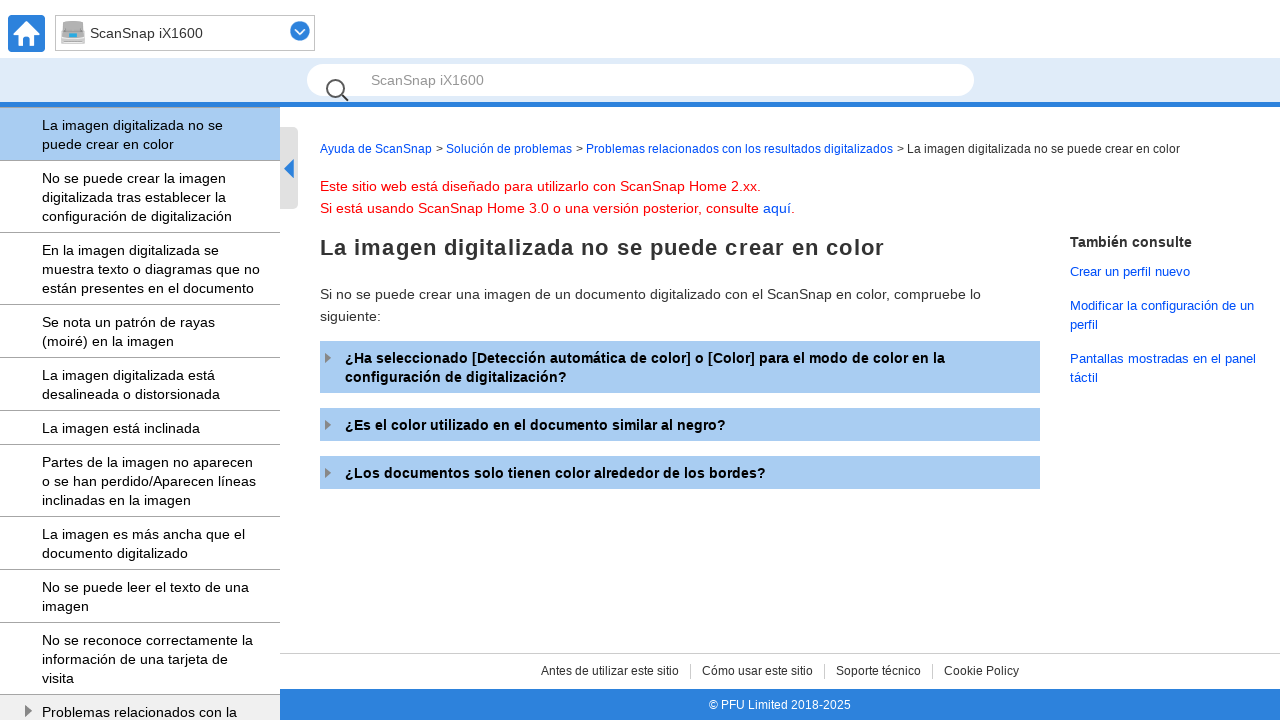

--- FILE ---
content_type: text/html
request_url: https://www.pfu.ricoh.com/imaging/downloads/manual/ss_webhelp/es/help/webhelp/topic/tb_img_not_color.html
body_size: 4452
content:
<!DOCTYPE html><html lang="es-es" dir="">
	<head>
		<meta charset="utf-8"/>
		<meta http-equiv="X-UA-Compatible" content="IE=edge"/>
		<meta name="viewport" content="width=device-width,initial-scale=1.0,user-scalable=no"/>
		<meta name="robots" content="index,follow"/>
		<meta name="keywords" content=""/>
		<meta name="description" content="Si no se puede crear una imagen de un documento digitalizado con el ScanSnap en color, compruebe lo siguiente:"/>
		<meta name="model" content="ix1600 ix1500 ix1400 ix1300 ix500 ix100 sv600 s1300i s1100i s1100"/>
		<meta name="searchtext_ix1600" content="ScanSnap iX1600"/>
		<meta name="searchtext_ix1500" content="ScanSnap iX1500"/>
		<meta name="searchtext_ix1400" content="ScanSnap iX1400"/>
		<meta name="searchtext_ix1300" content="ScanSnap iX1300"/>
		<meta name="searchtext_ix500" content="ScanSnap iX500"/>
		<meta name="searchtext_ix100" content="ScanSnap iX100"/>
		<meta name="searchtext_sv600" content="ScanSnap SV600"/>
		<meta name="searchtext_s1300i" content="ScanSnap S1300i"/>
		<meta name="searchtext_s1100" content="ScanSnap S1100"/>
		<meta name="searchtext_s1100i" content="ScanSnap S1100i"/>
		<meta name="breadcrumbslinkto" content="tb_img"/>
		<meta name="is_acarea" content="0"/>
		<meta name="rootrelpath" content="../../"/>
		<link rel="stylesheet" href="../../css/default.css?P2ZZ-0340-36ESZ2"/>
		<link rel="stylesheet" href="../../css/dd.css?P2ZZ-0340-36ESZ2"/>
		<link rel="stylesheet" href="../../css/common.css?P2ZZ-0340-36ESZ2"/>
		<link rel="stylesheet" href="../../css/commonltr.css?P2ZZ-0340-36ESZ2"/>
		<link rel="stylesheet" href="../../css/style.css?P2ZZ-0340-36ESZ2"/>
		<link rel="stylesheet" href="../../css/toc.css?P2ZZ-0340-36ESZ2"/>
		<link rel="stylesheet" href="../../css/ssseries.css?P2ZZ-0340-36ESZ2"/>
		<script src="../../js/jquery-3.7.1.min.js?P2ZZ-0340-36ESZ2"></script>
		<script src="../../js/jquery.cookie-1.4.1.min.js?P2ZZ-0340-36ESZ2"></script>
		<script src="../../js/jquery.dd.min.js?P2ZZ-0340-36ESZ2"></script>
		<script src="../../js/jquery.tile.js?P2ZZ-0340-36ESZ2"></script>
		<script src="../../js/jquery.url.js?P2ZZ-0340-36ESZ2"></script>
		<script src="../../js/jquery.highlight-4.js?P2ZZ-0340-36ESZ2"></script>
		<script src="../../js/jquery.biggerlink.js?P2ZZ-0340-36ESZ2"></script>
		<script src="../js/commoninfo.js?P2ZZ-0340-36ESZ2"></script>
		<script src="../js/tocdata_ix1600.js?P2ZZ-0340-36ESZ2" id="tocdata"></script>
		<script src="../../js/ss_common_storage.js?P2ZZ-0340-36ESZ2"></script>
		<script src="../../js/ss_common_const.js?P2ZZ-0340-36ESZ2"></script>
		<script src="../../js/ss_common_function.js?P2ZZ-0340-36ESZ2"></script>
		<script src="../../js/ss_help_const.js?P2ZZ-0340-36ESZ2"></script>
		<script src="../../js/ss_help_function.js?P2ZZ-0340-36ESZ2"></script>
		<script src="../../js/ss_help_topic.js?P2ZZ-0340-36ESZ2"></script>
		<noscript>
				<link rel="stylesheet" href="../../css/noscript.css?P2ZZ-0340-36ESZ2"/>
		</noscript>
		<title>La imagen digitalizada no se puede crear en color | Ayuda de ScanSnap</title>
	</head>
	<body>
<!-- Google Tag Manager -->
<noscript><iframe src="//www.googletagmanager.com/ns.html?id=GTM-K5GPVV" height="0" width="0" style="display:none;visibility:hidden"></iframe></noscript>
<script>(function(w,d,s,l,i){w[l]=w[l]||[];w[l].push({'gtm.start':
new Date().getTime(),event:'gtm.js'});var f=d.getElementsByTagName(s)[0],
j=d.createElement(s),dl=l!='dataLayer'?'&l='+l:'';j.async=true;j.src=
'//www.googletagmanager.com/gtm.js?id='+i+dl;f.parentNode.insertBefore(j,f);
})(window,document,'script','dataLayer','GTM-K5GPVV');</script>
<!-- End Google Tag Manager -->
		<div id="page">
		<!-- headerArea ==================================================================== -->
		<div id="headerArea">
			<!-- header ==================================================================== -->
			<header id="header" class="clearfix">
				<ul class="headerNavi clearfix"><li xmlns="http://www.w3.org/1999/xhtml" class="homeBtn"><a href="../../../top/index.html"><img alt="HOME" src="../../images_sys/home@2x.png" width="37" height="37"/></a></li><li xmlns="http://www.w3.org/1999/xhtml" class="menuBtn"><input type="checkbox" id="menu-check"/><label for="menu-check" class="menu-open"><img alt="CLOSE" src="../../images_sys/close.png" width="37" height="37"/><img alt="MENU" src="../../images_sys/menu@2x.png" width="37" height="37"/></label></li><li xmlns="http://www.w3.org/1999/xhtml" class="areaSelectNavi"></li></ul>
				<ul id="pr" class="clearfix">
					<li><input id="query" type="text" value="" class="searchBox" maxlength="200"/>
						<button name="search" type="submit" value="" class="searchBtn"></button>
					</li>
					<li id="suggestArea">
						<div id="suggest"></div>
					</li>
				</ul>
			</header>
			<!-- /header ==================================================================== -->
		</div>
		<!-- /headerArea ==================================================================== -->
			<form name="selectnavi" class="selectNaviModel"><label xmlns="http://www.w3.org/1999/xhtml"><select name="model"><option value="ix1600">ScanSnap iX1600</option><option value="ix1500">ScanSnap iX1500</option><option value="ix1400">ScanSnap iX1400</option><option value="ix1300">ScanSnap iX1300</option><option value="ix500">ScanSnap iX500</option><option value="ix100">ScanSnap iX100</option><option value="sv600">ScanSnap SV600</option><option value="s1300i">ScanSnap S1300i</option><option value="s1100i">ScanSnap S1100i</option><option value="s1100">ScanSnap S1100</option></select></label></form>
			
			<noscript>
				<div class="noscriptmsg">
				<p xmlns="http://www.w3.org/1999/xhtml" class="p">Para ver este sitio web, es necesario que "JavaScript" y "style sheet" estén activados en la configuración de su navegador web.</p><p xmlns="http://www.w3.org/1999/xhtml" class="p">Para obtener más información acerca de cómo activarlos, consulte la ayuda de su navegador web.</p></div>
			</noscript>
			<!-- mainArea ==================================================================== -->
			<div id="mainArea" class="clearfix">
				<!-- sideArea ==================================================================== -->
				<div id="sideArea" class="clearfix">
					<div id="gNaviSp"></div>
					<div id="sidemenuPc">
						<nav id="menuPc"></nav>
						<div id="sidemenuBtn">
							<div id="sidebar"></div>
							<div id="sideopenBtn" class="noSetScroll"></div>
						</div>
					</div>
				</div>
				<!-- /sideArea ==================================================================== -->
				<!-- contentsArea ==================================================================== -->
				<div id="contentsArea" class="clearfix">
			<!-- contents ==================================================================== -->
			<div id="contents" class="clearfix">
			<ul xmlns="http://www.w3.org/1999/xhtml" class="breadcrumbs"><li><a href="../../../top/index.html">Ayuda de ScanSnap</a></li><li class="breadcrumbsIc"><a href="#" id="breadcrumbs_troubleshooting">Solución de problemas</a></li><li class="breadcrumbsSection"><a href="#" id="tb_img">Problemas relacionados con los resultados digitalizados</a></li><li>La imagen digitalizada no se puede crear en color</li></ul><div class="versioninformation"><p xmlns="http://www.w3.org/1999/xhtml" class="p">Este sitio web está diseñado para utilizarlo con ScanSnap Home 2.xx.</p><p xmlns="http://www.w3.org/1999/xhtml" class="p">Si está usando ScanSnap Home 3.0 o una versión posterior, consulte <a class="xref" href="https://www.pfu.ricoh.com/imaging/downloads/manual/scansnap_help/es/pc/topic/index.html" target="blank">aquí</a>.</p></div><div xmlns="http://www.w3.org/1999/xhtml" id="main" class="column-count2 isLinklist"><div class="article"><h1 class="title topictitle1" id="ariaid-title1">La imagen digitalizada no se puede crear en color</h1>
<div class="body refbody"><div class="abstract">
		 <p class="shortdesc">Si no se puede crear una imagen de un documento digitalizado con el ScanSnap en color, compruebe lo siguiente:</p>

	</div>
<div class="section sectionaccordion model_ix1600 model_ix1500" id="tb_img_not_color__sect_01"><h2 class="title sectiontitle">¿Ha seleccionado [Detección automática de color] o [Color] para el modo de color en la configuración de digitalización?</h2>
			
			<p class="p">Realice el siguiente procedimiento para seleccionar [Detección automática de color] o [Color] para el modo de color en la configuración de digitalización:</p>

			<ol class="ol">
				<li class="li"><p class="p">Seleccione el <a class="xref" href="ope_profile_type.html">perfil</a> que esté utilizando en la lista de perfiles de la pantalla de inicio del panel táctil del ScanSnap.</p>
</li>

				<li class="li"><p class="p">Pulse el icono de configuración de modo de color y seleccione [Automático] o [Color].</p>
</li>

			</ol>

			<p class="p">Si no se crea una imagen en color al seleccionar [Detección automática de color] para el modo de color, seleccione [Color].</p>

			<p class="p">Tenga en cuenta que si cambia la configuración de digitalización en el panel táctil y digitaliza un documento, después de digitalizarlo, la configuración de digitalización volverá a la configuración que había antes de realizar cambios. Si desea digitalizar documentos siempre con la misma configuración, es necesario guardar la configuración de digitalización como un perfil.</p>

		</div>
<div class="section sectionaccordion model_ix1400 model_ix1300 model_ix500 model_ix100 model_s1300i model_s1100 model_s1100i model_sv600" id="tb_img_not_color__sect_02"><h2 class="title sectiontitle">¿Ha seleccionado [Detección automática de color] o [Color] para el modo de color en la configuración de digitalización?</h2>
			
			<p class="p">Realice el siguiente procedimiento para seleccionar [Detección automática de color] o [Color] para el modo de color en la configuración de digitalización:</p>

			<div class="dl area foldingdl">
				
					<input type="radio" name="tab_name1" id="tab1" class="dt dlterm folding win folding win"/><label for="tab1" class="dt dlterm folding win folding win tab_class">Windows</label>

					<div class="dd folding win content_class">
						<ol class="ol">
							<li class="li">
				<p class="p">Haga clic en el botón [Scan] en la parte superior de la ventana principal de ScanSnap Home para mostrar la ventana de digitalización.</p>

				<p class="p">Si la ventana principal no se abre, consulte <a class="xref" href="refer_main.html">Para abrir la ventana principal</a>.</p>

			</li>

							<li class="li" id="tb_img_not_color__li_01"><p class="p">Seleccione el <a class="xref" href="ope_profile_type.html">perfil</a> que está utilizando de la lista de perfiles.</p>
</li>

							<li class="li" id="tb_img_not_color__li_02"><p class="p">Haga clic en el icono de ajuste del modo de color y seleccione [Detección automática de color] o [Color].</p>
</li>

						</ol>

					</div>

				
				
					<input type="radio" name="tab_name1" id="tab2" class="dt dlterm folding mac folding mac"/><label for="tab2" class="dt dlterm folding mac folding mac tab_class">Mac OS</label>

					<div class="dd folding mac content_class">
						<ol class="ol">
							<li class="li">
				<p class="p">Haga clic en el botón [Scan] en la parte superior de la ventana principal de ScanSnap Home para mostrar la ventana de digitalización.</p>

				<p class="p">Si la ventana principal no se abre, haga clic en el icono [ScanSnap Home] <img class="image" src="../common/../images/SSHome_icon.png" height="27" width="32" alt="Icono de ScanSnap Home"/> de la lista de aplicaciones que aparece al hacer clic en Plataforma de lanzamiento en el Dock.</p>

			</li>

							<li class="li"><p class="p">Seleccione el <a class="xref" href="ope_profile_type.html">perfil</a> que está utilizando de la lista de perfiles.</p>
</li>

							<li class="li"><p class="p">Haga clic en el icono de ajuste del modo de color y seleccione [Detección automática de color] o [Color].</p>
</li>

						</ol>

					</div>

				
			</div><p class="margincollapsingClear"> </p>

			<p class="p">Si no se crea una imagen en color al seleccionar [Detección automática de color] para el modo de color, seleccione [Color].</p>

			<p class="p">Tenga en cuenta que si cambia la configuración de digitalización en la ventana de digitalización y digitaliza un documento, después de digitalizarlo, la configuración de digitalización volverá a la configuración que había antes de realizar cambios. Si desea digitalizar documentos siempre con la misma configuración, es necesario guardar la configuración de digitalización como un perfil.</p>

		</div>
<div class="section sectionaccordion" id="tb_img_not_color__sect_03"><h2 class="title sectiontitle">¿Es el color utilizado en el documento similar al negro?</h2>
			
			<p class="p">Es posible que se creen imágenes de documentos utilizando colores oscuros similares al negro (p.ej., verde oscuro) en blanco y negro o gris.</p>
<p class="p model_ix1600 model_ix1500">Realice el siguiente procedimiento para seleccionar [Color] para el modo de color en la configuración de digitalización:</p>

			<ol class="ol model_ix1600 model_ix1500" id="tb_img_not_color__ol_01">
				<li class="li"><p class="p">Seleccione el perfil que esté utilizando en la lista de perfiles de la pantalla de inicio del panel táctil del ScanSnap.</p>
</li>

				<li class="li"><p class="p">Pulse el icono de ajuste del modo de color y seleccione [Color].</p>
</li>

			</ol>

			<p class="p model_ix1600 model_ix1500">Si cambia la configuración de digitalización en el panel táctil y digitaliza un documento, después de digitalizarlo, la configuración de digitalización volverá a la configuración que había antes de realizar cambios. Si desea digitalizar documentos siempre con la misma configuración, es necesario guardar la configuración de digitalización como un perfil.</p>
<p class="p model_ix1400 model_ix1300 model_ix500 model_ix100 model_s1300i model_s1100 model_s1100i model_sv600">Realice el siguiente procedimiento para seleccionar [Color] para el modo de color en la configuración de digitalización:</p>

			<div class="dl area foldingdl model_ix1400 model_ix1300 model_ix500 model_ix100 model_s1300i model_s1100 model_s1100i model_sv600 model_ix1400 model_ix1300 model_ix500 model_ix100 model_s1300i model_s1100 model_s1100i model_sv600" id="tb_img_not_color__dl_01">
				
					<input type="radio" name="tab_name2" id="tab3" class="dt dlterm folding win folding win"/><label for="tab3" class="dt dlterm folding win folding win tab_class">Windows</label>

					<div class="dd folding win content_class">
						<ol class="ol">
							<li class="li">
				<p class="p">Haga clic en el botón [Scan] en la parte superior de la ventana principal de ScanSnap Home para mostrar la ventana de digitalización.</p>

				<p class="p">Si la ventana principal no se abre, consulte <a class="xref" href="refer_main.html">Para abrir la ventana principal</a>.</p>

			</li>

							<li class="li"><p class="p">Seleccione el perfil que está utilizando de la lista de perfiles.</p>
</li>

							<li class="li"><p class="p">Haga clic en el icono de ajuste del modo de color y seleccione [Color].</p>
</li>

						</ol>

					</div>

				
				
					<input type="radio" name="tab_name2" id="tab4" class="dt dlterm folding mac folding mac"/><label for="tab4" class="dt dlterm folding mac folding mac tab_class">Mac OS</label>

					<div class="dd folding mac content_class">
						<ol class="ol">
							<li class="li">
				<p class="p">Haga clic en el botón [Scan] en la parte superior de la ventana principal de ScanSnap Home para mostrar la ventana de digitalización.</p>

				<p class="p">Si la ventana principal no se abre, haga clic en el icono [ScanSnap Home] <img class="image" src="../common/../images/SSHome_icon.png" height="27" width="32" alt="Icono de ScanSnap Home"/> de la lista de aplicaciones que aparece al hacer clic en Plataforma de lanzamiento en el Dock.</p>

			</li>

							<li class="li"><p class="p">Seleccione el perfil que está utilizando de la lista de perfiles.</p>
</li>

							<li class="li"><p class="p">Haga clic en el icono de ajuste del modo de color y seleccione [Color].</p>
</li>

						</ol>

					</div>

				
			</div><p class="margincollapsingClear"> </p>

			<p class="p model_ix1400 model_ix1300 model_ix500 model_ix100 model_s1300i model_s1100 model_s1100i model_sv600">Si cambia la configuración de digitalización en la ventana de digitalización y digitaliza un documento, después de digitalizarlo, la configuración de digitalización volverá a la configuración que había antes de realizar cambios. Si desea digitalizar documentos siempre con la misma configuración, es necesario guardar la configuración de digitalización como un perfil.</p>

		</div>
<div class="section sectionaccordion" id="tb_img_not_color__sect_04"><h2 class="title sectiontitle">¿Los documentos solo tienen color alrededor de los bordes?</h2>
			
			<p class="p">Es posible que las imágenes de los documentos que solo tienen color a 16 mm de los bordes se creen en blanco y negro o en gris.</p>
<p class="p model_ix1600 model_ix1500">Realice el siguiente procedimiento para seleccionar [Color] para el modo de color en la configuración de digitalización:</p>

			<ol class="ol model_ix1600 model_ix1500">
				<li class="li"><p class="p">Seleccione el perfil que esté utilizando en la lista de perfiles de la pantalla de inicio del panel táctil del ScanSnap.</p>
</li>

				<li class="li"><p class="p">Pulse el icono de ajuste del modo de color y seleccione [Color].</p>
</li>

			</ol>

			<p class="p model_ix1600 model_ix1500">Si cambia la configuración de digitalización en el panel táctil y digitaliza un documento, después de digitalizarlo, la configuración de digitalización volverá a la configuración que había antes de realizar cambios. Si desea digitalizar documentos siempre con la misma configuración, es necesario guardar la configuración de digitalización como un perfil.</p>
<p class="p model_ix1400 model_ix1300 model_ix500 model_ix100 model_s1300i model_s1100 model_s1100i model_sv600">Realice el siguiente procedimiento para seleccionar [Color] para el modo de color en la configuración de digitalización:</p>

			<div class="dl area foldingdl model_ix1400 model_ix1300 model_ix500 model_ix100 model_s1300i model_s1100 model_s1100i model_sv600 model_ix1400 model_ix1300 model_ix500 model_ix100 model_s1300i model_s1100 model_s1100i model_sv600">
				
					<input type="radio" name="tab_name3" id="tab5" class="dt dlterm folding win folding win"/><label for="tab5" class="dt dlterm folding win folding win tab_class">Windows</label>

					<div class="dd folding win content_class">
						<ol class="ol">
							<li class="li">
				<p class="p">Haga clic en el botón [Scan] en la parte superior de la ventana principal de ScanSnap Home para mostrar la ventana de digitalización.</p>

				<p class="p">Si la ventana principal no se abre, consulte <a class="xref" href="refer_main.html">Para abrir la ventana principal</a>.</p>

			</li>

							<li class="li"><p class="p">Seleccione el perfil que está utilizando de la lista de perfiles.</p>
</li>

							<li class="li"><p class="p">Haga clic en el icono de ajuste del modo de color y seleccione [Color].</p>
</li>

						</ol>

					</div>

				
				
					<input type="radio" name="tab_name3" id="tab6" class="dt dlterm folding mac folding mac"/><label for="tab6" class="dt dlterm folding mac folding mac tab_class">Mac OS</label>

					<div class="dd folding mac content_class">
						<ol class="ol">
							<li class="li">
				<p class="p">Haga clic en el botón [Scan] en la parte superior de la ventana principal de ScanSnap Home para mostrar la ventana de digitalización.</p>

				<p class="p">Si la ventana principal no se abre, haga clic en el icono [ScanSnap Home] <img class="image" src="../common/../images/SSHome_icon.png" height="27" width="32" alt="Icono de ScanSnap Home"/> de la lista de aplicaciones que aparece al hacer clic en Plataforma de lanzamiento en el Dock.</p>

			</li>

							<li class="li"><p class="p">Seleccione el perfil que está utilizando de la lista de perfiles.</p>
</li>

							<li class="li"><p class="p">Haga clic en el icono de ajuste del modo de color y seleccione [Color].</p>
</li>

						</ol>

					</div>

				
			</div><p class="margincollapsingClear"> </p>

			<p class="p model_ix1400 model_ix1300 model_ix500 model_ix100 model_s1300i model_s1100 model_s1100i model_sv600">Si cambia la configuración de digitalización en la ventana de digitalización y digitaliza un documento, después de digitalizarlo, la configuración de digitalización volverá a la configuración que había antes de realizar cambios. Si desea digitalizar documentos siempre con la misma configuración, es necesario guardar la configuración de digitalización como un perfil.</p>

		</div>


	</div>
</div></div><div xmlns="http://www.w3.org/1999/xhtml" id="sub" class="column-count2 isLinklist"><div class="related-links">
<div class="linklist linklist"><h2>También consulte</h2>
<ul class="related">
<li><a class="link" href="ope_profile_make.html">Crear un perfil nuevo</a></li>
<li><a class="link" href="ope_profile_change_settings.html">Modificar la configuración de un perfil</a></li>
<li><a class="link model_ix1600 model_ix1500" href="ope_lcd_window.html">Pantallas mostradas en el panel táctil</a></li>
<li><a class="link model_ix1400 model_ix1300 model_ix500 model_ix100 model_s1300i model_s1100 model_s1100i model_sv600" href="ope_screen_scan.html">Ventana de digitalización</a></li></ul></div>
</div></div></div>
			<!-- /contents ==================================================================== -->
				</div>
				<!-- /contentsArea ==================================================================== -->
			</div>
			<!-- /mainArea ==================================================================== -->
			<!-- footerArea ==================================================================== -->
			<div id="footerArea" class="clearfix">
				<!-- footer ==================================================================== -->
			<footer id="footer">
				<nav class="footerNavi clearfix">
				<ul xmlns="http://www.w3.org/1999/xhtml" class="ul"><li class="li box"><a class="xref" href="../../../top/link/introduction.html">Antes de utilizar este sitio</a></li><li class="li box"><a class="xref" href="../../../top/link/sshelp_usage.html">Cómo usar este sitio</a></li><li class="li box"><a class="xref" href="../../../top/link/support.html">Soporte técnico</a></li><li class="li box"><a class="xref" href="https://www.pfu.ricoh.com/global/privacy/#cookiepolicy_manual" target="blank">Cookie Policy</a></li></ul></nav>
				<p class="copyright"><small>&copy; PFU Limited 2018-2025</small></p>
				<ul class="pagetop">
					<li><a href="#page"><img src="../../images_sys/b_pagetop@2x.png" alt="TOP" width="44" height="44"/></a></li>
				</ul>
			</footer>
			<!-- /footer ==================================================================== -->
			</div>
			<!-- /footerArea ==================================================================== -->
		</div>
		<!-- /page -->
	</body>
</html>

--- FILE ---
content_type: text/css
request_url: https://www.pfu.ricoh.com/imaging/downloads/manual/ss_webhelp/es/help/css/commonltr.css?P2ZZ-0340-36ESZ2
body_size: 1680
content:
.body{margin-bottom:1em}.unresolved{background-color:skyblue}.noTemplate{background-color:yellow}.base{background-color:#fff}.nested0{margin-top:1em}.p,p.shortdesc{margin-top:.5em;margin-bottom:.5em;font-weight:normal}.figcap{font-style:italic}.figdesc{font-style:normal}.figborder{border-style:solid;padding-left:3px;border-width:2px;padding-right:3px;margin-top:1em;border-color:Silver}.figsides{border-left:2px solid;padding-left:3px;border-right:2px solid;padding-right:3px;margin-top:1em;border-color:Silver}.figtop{border-top:2px solid;margin-top:1em;border-color:Silver}.figbottom{border-bottom:2px solid;border-color:Silver}.figtopbot{border-top:2px solid;border-bottom:2px solid;margin-top:1em;border-color:Silver}.ullinks{list-style-type:none}.ulchildlink{margin-top:1em;margin-bottom:1em}.olchildlink{margin-top:1em;margin-bottom:1em}.linklist{margin-bottom:1em}.linklistwithchild{margin-left:1.5em;margin-bottom:1em}.sublinklist{margin-left:0;margin-bottom:1em}.relconcepts{margin-top:1em;margin-bottom:1em}.reltasks{margin-top:1em;margin-bottom:1em}.relref{margin-top:1em;margin-bottom:1em}.relinfo{margin-top:1em;margin-bottom:1em}.breadcrumb{font-size:smaller;margin-bottom:1em}dt.prereq{margin-left:20px}.topictitle1{margin-top:0;margin-bottom:.1em;font-size:1.34em}.topictitle2{margin-top:1pc;margin-bottom:.45em;font-size:1.17em}.topictitle3{margin-top:1pc;margin-bottom:.17em;font-size:1.17em;font-weight:bold}.topictitle4{margin-top:.83em;font-size:1.17em;font-weight:bold}.topictitle5{font-size:1.17em;font-weight:bold}.topictitle6{font-size:1.17em;font-style:italic}.sectiontitle{margin-top:2em;margin-bottom:15px;color:black;font-size:1.0rem;font-weight:bold;padding:8px 10px 6px;background-color:#a9cdf2}.section.sectionaccordion>.sectiontitle{margin-top:1em;padding-left:25px}.section{margin-top:1em;margin-bottom:1em}.example{margin-top:1em;margin-bottom:1em}div.tasklabel{margin-top:1em;margin-bottom:1em}h2.tasklabel,h3.tasklabel,h4.tasklabel,h5.tasklabel,h6.tasklabel{font-size:100%}.note{margin-top:1em;margin-bottom:1em}.notetitle{font-weight:bold}.notelisttitle{font-weight:bold}.tip{margin-top:1em;margin-bottom:1em}.tiptitle{font-weight:bold}.fastpath{margin-top:1em;margin-bottom:1em}.fastpathtitle{font-weight:bold}.important{margin-top:1em;margin-bottom:1em}.importanttitle{font-weight:bold}.remember{margin-top:1em;margin-bottom:1em}.remembertitle{font-weight:bold}.restriction{margin-top:1em;margin-bottom:1em}.restrictiontitle{font-weight:bold}.attention{margin-top:1em;margin-bottom:1em}.attentiontitle{font-weight:bold}.dangertitle{font-weight:bold}.danger{margin-top:1em;margin-bottom:1em}.cautiontitle{font-weight:bold}.caution{font-weight:normal;margin-bottom:1em}.warning{margin-top:1em;margin-bottom:1em}.warningtitle{font-weight:bold}.note_box{margin-top:10px;margin-bottom:10px;padding:10px 10px 0 10px;line-height:1.5;border:1px solid black}.tipbox{border:1px solid #a5b4e2}.importantbox{border:1px solid #f7c79f}.tiptitle:before{content:url(../images_sys/ic_hint.gif)}.importanttitle:before{content:url(../images_sys/ic_important.gif)}.cautiontitle:before{content:url(../images_sys/tyuui.png)}.warningtitle:before{content:url(../images_sys/Warning.png)}.tiptitle{color:#3755ac}.importanttitle{color:#bf221f}.note_title span{padding-left:6px}ul.simple{list-style-type:none}li>.p{margin-top:.5em;margin-bottom:.5em}li.step,li.substep{margin-top:1em}.firstcol{font-weight:bold}.bold{font-weight:bold}.boldItalic{font-weight:bold;font-style:italic}.italic{font-style:italic}.underlined{text-decoration:underline}.wintitle{font-weight:bold}.parmname{font-weight:bold}.kwd{font-weight:bold}.defkwd{font-weight:bold;text-decoration:underline}.var{font-style:italic}.shortcut{text-decoration:underline}.dlterm{font-weight:bold}.dltermexpand{font-weight:bold;margin-top:1em}*[compact="yes"]>li{margin-top:0}*[compact="no"]>li{margin-top:.53em}.liexpand{margin-top:1em;margin-bottom:1em}.sliexpand{margin-top:1em;margin-bottom:1em}.dlexpand{margin-top:1em;margin-bottom:1em}.ddexpand{margin-top:1em;margin-bottom:1em}.stepexpand{margin-top:1em;margin-bottom:1em}.substepexpand{margin-top:1em;margin-bottom:1em}div.imageleft{text-align:left}div.imagecenter{text-align:center}div.imageright{text-align:right}div.imagejustify{text-align:justify}.cellrowborder{border-left:0;border-top:0;border-right:solid 1px;border-bottom:solid 1px}.row-nocellborder{border-left:0;border-top:0;border-right:hidden;border-bottom:solid 1px}.cell-norowborder{border-top:0;border-left:0;border-bottom:hidden;border-right:solid 1px}.nocellnorowborder{border:0;border-right:hidden;border-bottom:hidden}pre.screen{padding:5px 5px 5px 5px;border:outset;background-color:#ccc;margin-top:2px;margin-bottom:2px;white-space:pre}span.filepath,samp.codeph,pre.codeblock{font-family:monospace}.table{margin-bottom:25px;table-layout:fixed}.table th{border:1px solid #ccc;background-color:#e0ecf9;padding:5px 10px;word-wrap:break-word;overflow-wrap:break-word}.table td{border:1px solid #ccc;padding:5px 10px;word-wrap:break-word;overflow-wrap:break-word}

--- FILE ---
content_type: application/javascript
request_url: https://www.pfu.ricoh.com/imaging/downloads/manual/ss_webhelp/es/help/webhelp/js/tocdata_ix1600.js?P2ZZ-0340-36ESZ2
body_size: 12762
content:
var tocTitle = '';
var tocData = '<div class="areaTocMenu" xmlns="http://www.w3.org/1999/xhtml"><h2 class="toclevel1"><span class="icAcTocMenuLink"><a class="link" href="../../../top/index.html" shape="rect">Ayuda de ScanSnap</a></span></h2><h2 class="toclevel1 accordionTocMenu acTocMenuBtn"><span class="icAcTocMenuBtn"></span><span class="icAcTocMenuLink"><a class="link" href="./ix1600_setup_top.html" shape="rect">Comencemos</a></span></h2><div class="acTocMenuOpen"><h2 class="toclevel2 accordionTocMenu acTocMenuBtn"><span class="icAcTocMenuBtn"></span><span class="icAcTocMenuLink"><a class="link" href="./ix1600_su_intro.html" shape="rect">Configuración del ScanSnap</a></span></h2><div class="acTocMenuOpen"><h2 class="toclevel3"><span class="icAcTocMenuLink"><a class="link" href="./su_intro_first.html" shape="rect">Configurar el ScanSnap por primera vez</a></span></h2><h2 class="toclevel3"><span class="icAcTocMenuLink"><a class="link" href="./su_intro_shift_software.html" shape="rect">Migrar de ScanSnap Manager a ScanSnap Home</a></span></h2><h2 class="toclevel3"><span class="icAcTocMenuLink"><a class="link" href="./su_intro_replace.html" shape="rect">Configurar el ScanSnap que adquirió como sustituto o como un escáner adicional</a></span></h2><h2 class="toclevel3"><span class="icAcTocMenuLink"><a class="link" href="./su_intro_pc_change.html" shape="rect">Cambiar el ordenador con el que se usa el ScanSnap</a></span></h2></div><h2 class="toclevel2 accordionTocMenu acTocMenuBtn"><span class="icAcTocMenuBtn"></span><span class="icAcTocMenuLink"><a class="link" href="./ix1600_su_info.html" shape="rect">Información de la configuración</a></span></h2><div class="acTocMenuOpen"><h2 class="toclevel3"><span class="icAcTocMenuLink"><a class="link" href="./ope_basic_system_requirements.html" shape="rect">Requisitos del sistema</a></span></h2><h2 class="toclevel3"><span class="icAcTocMenuLink"><a class="link" href="./su_info_ss_software.html" shape="rect">Software para el ScanSnap</a></span></h2><h2 class="toclevel3"><span class="icAcTocMenuLink"><a class="link" href="./su_info_account_cloud.html" shape="rect">¿Qué es una cuenta de ScanSnap?</a></span></h2><h2 class="toclevel3"><span class="icAcTocMenuLink"><a class="link" href="./su_info_ss_switch.html" shape="rect">Utilizar varias unidades ScanSnap cambiando la conexión</a></span></h2><h2 class="toclevel3"><span class="icAcTocMenuLink"><a class="link" href="./su_info_cloud_cooperate.html" shape="rect">Vinculación con un servicio en la nube</a></span></h2></div></div><h2 class="toclevel1 accordionTocMenu acTocMenuBtn"><span class="icAcTocMenuBtn"></span><span class="icAcTocMenuLink"><a class="link" href="./ix1600_operation_gs.html" shape="rect">Antes de usar el ScanSnap</a></span></h2><div class="acTocMenuOpen"><h2 class="toclevel2"><span class="icAcTocMenuLink"><a class="link" href="./ope_basic_features.html" shape="rect">Qué puede hacer con el ScanSnap</a></span></h2><h2 class="toclevel2 accordionTocMenu acTocMenuBtn"><span class="icAcTocMenuBtn"></span><span class="icAcTocMenuLink"><a class="link" href="./ix1600_ope_basic.html" shape="rect">Información básica acerca del ScanSnap</a></span></h2><div class="acTocMenuOpen"><h2 class="toclevel3"><span class="icAcTocMenuLink"><a class="link" href="./ope_basic_part_and_function.html" shape="rect">Componentes y funciones</a></span></h2><h2 class="toclevel3"><span class="icAcTocMenuLink"><a class="link" href="./ope_basic_power_onoff.html" shape="rect">Alimentación del ScanSnap</a></span></h2><h2 class="toclevel3"><span class="icAcTocMenuLink"><a class="link" href="./ope_basic_receiptguide.html" shape="rect">Colocar la guía de recibos</a></span></h2><h2 class="toclevel3"><span class="icAcTocMenuLink"><a class="link" href="./ope_basic_carrier_sheet.html" shape="rect">Números de pieza de los (portadores) de hojas</a></span></h2><h2 class="toclevel3"><span class="icAcTocMenuLink"><a class="link" href="./ope_basic_networkfolder.html" shape="rect">Requisitos del sistema para las carpetas de red que se pueden conectar directamente al ScanSnap</a></span></h2><h2 class="toclevel3"><span class="icAcTocMenuLink"><a class="link" href="./ope_basic_specification.html" shape="rect">Especificaciones del ScanSnap</a></span></h2></div><h2 class="toclevel2 accordionTocMenu acTocMenuBtn"><span class="icAcTocMenuBtn"></span><span class="icAcTocMenuLink"><a class="link" href="./ix1600_ope_lcd.html" shape="rect">Pantallas y operaciones en el panel táctil</a></span></h2><div class="acTocMenuOpen"><h2 class="toclevel3"><span class="icAcTocMenuLink"><a class="link" href="./ope_lcd_window.html" shape="rect">Pantallas mostradas en el panel táctil</a></span></h2><h2 class="toclevel3"><span class="icAcTocMenuLink"><a class="link" href="./ope_lcd_character_input.html" shape="rect">Introducir caracteres en el panel táctil</a></span></h2></div><h2 class="toclevel2 accordionTocMenu acTocMenuBtn"><span class="icAcTocMenuBtn"></span><span class="icAcTocMenuLink"><a class="link" href="./ix1600_ope_software.html" shape="rect">Software relacionado con el ScanSnap</a></span></h2><div class="acTocMenuOpen"><h2 class="toclevel3"><span class="icAcTocMenuLink"><a class="link" href="./ope_software_overview.html" shape="rect">Visión general del software relacionado con el ScanSnap</a></span></h2><h2 class="toclevel3"><span class="icAcTocMenuLink"><a class="link" href="./ope_software_update.html" shape="rect">Para actualizar el software</a></span></h2><h2 class="toclevel3"><span class="icAcTocMenuLink"><a class="link" href="./ope_software_uninstall.html" shape="rect">Cómo desinstalar el software</a></span></h2></div><h2 class="toclevel2 accordionTocMenu acTocMenuBtn"><span class="icAcTocMenuBtn"></span><span class="icAcTocMenuLink"><a class="link" href="./ix1600_ope_home_menu.html" shape="rect">Icono de ScanSnap Home y menús de ScanSnap Home</a></span></h2><div class="acTocMenuOpen"><h2 class="toclevel3"><span class="icAcTocMenuLink"><a class="link" href="./ope_basic_icon_menu.html" shape="rect">Icono (indicador del estado de conexión de ScanSnap) y menús</a></span></h2><h2 class="toclevel3"><span class="icAcTocMenuLink"><a class="link" href="./ope_basic_quickmenu.html" shape="rect">Menú rápido para seleccionar una aplicación para realizar una determinada acción</a></span></h2></div><h2 class="toclevel2 accordionTocMenu acTocMenuBtn"><span class="icAcTocMenuBtn"></span><span class="icAcTocMenuLink"><a class="link" href="./ix1600_ope_setting_firm.html" shape="rect">Actualizar el firmware de ScanSnap</a></span></h2><div class="acTocMenuOpen"><h2 class="toclevel3"><span class="icAcTocMenuLink"><a class="link" href="./ope_setting_firm_update_tp.html" shape="rect">Actualizar el firmware en el panel táctil</a></span></h2><h2 class="toclevel3"><span class="icAcTocMenuLink"><a class="link" href="./ope_setting_firm_update.html" shape="rect">Actualizar el firmware en ScanSnap Home</a></span></h2></div></div><h2 class="toclevel1 accordionTocMenu acTocMenuBtn"><span class="icAcTocMenuBtn"></span><span class="icAcTocMenuLink"><a class="link" href="./ix1600_ope_setting.html" shape="rect">Modificar la configuración de Preferencias de ScanSnap Home</a></span></h2><div class="acTocMenuOpen"><h2 class="toclevel2"><span class="icAcTocMenuLink"><a class="link" href="./ope_setting_sshomefolder_change.html" shape="rect">Cambiar el destino de almacenamiento de la carpeta [ScanSnap Home]</a></span></h2><h2 class="toclevel2"><span class="icAcTocMenuLink"><a class="link" href="./ope_setting_ope_scan.html" shape="rect">Especificar acciones de ScanSnap Home</a></span></h2><h2 class="toclevel2"><span class="icAcTocMenuLink"><a class="link" href="./ope_cloud_sign-in.html" shape="rect">Inicie sesión en el servicio ScanSnap Cloud con una cuenta de ScanSnap</a></span></h2><h2 class="toclevel2"><span class="icAcTocMenuLink"><a class="link" href="./ope_setting_activate_mfa.html" shape="rect">Habilitar la autenticación en dos fases para una Cuenta de ScanSnap</a></span></h2><h2 class="toclevel2"><span class="icAcTocMenuLink"><a class="link" href="./ope_setting_scloud.html" shape="rect">Especificar acciones mediante ScanSnap Cloud</a></span></h2><h2 class="toclevel2"><span class="icAcTocMenuLink"><a class="link" href="./ope_setting_user.html" shape="rect">Configurar un nombre de usuario y un color de icono en el ordenador</a></span></h2><h2 class="toclevel2"><span class="icAcTocMenuLink"><a class="link" href="./ope_setting_ocr.html" shape="rect">Especificar un idioma de reconocimiento de texto para cada tipo de documento</a></span></h2><h2 class="toclevel2"><span class="icAcTocMenuLink"><a class="link" href="./ope_setting_assistance.html" shape="rect">Especificar una acción para corregir información sobre el contenido automáticamente</a></span></h2><h2 class="toclevel2"><span class="icAcTocMenuLink"><a class="link" href="./ope_setting_ssinfo_chk.html" shape="rect">Comprobar la información del ScanSnap</a></span></h2><h2 class="toclevel2"><span class="icAcTocMenuLink"><a class="link" href="./ope_setting_ntp.html" shape="rect">Sincronización de la hora mediante la conexión manual al servidor NTP</a></span></h2></div><h2 class="toclevel1 accordionTocMenu acTocMenuBtn"><span class="icAcTocMenuBtn"></span><span class="icAcTocMenuLink"><a class="link" href="./ix1600_operation_scan.html" shape="rect">Documentos de digitalización</a></span></h2><div class="acTocMenuOpen"><h2 class="toclevel2"><span class="icAcTocMenuLink"><a class="link" href="./ope_flow_operation.html" shape="rect">Flujo básico de las operaciones de ScanSnap</a></span></h2><h2 class="toclevel2 accordionTocMenu acTocMenuBtn"><span class="icAcTocMenuBtn"></span><span class="icAcTocMenuLink"><a class="link" href="./ix1600_ope_scan_documenttype.html" shape="rect">Documentos que se pueden digitalizar con ScanSnap/Importar unidades para cada tipo de documento</a></span></h2><div class="acTocMenuOpen"><h2 class="toclevel3"><span class="icAcTocMenuLink"><a class="link" href="./ope_scan_document_type.html" shape="rect">Documentos que se pueden digitalizar usando el ScanSnap</a></span></h2><h2 class="toclevel3"><span class="icAcTocMenuLink"><a class="link" href="./ope_scan_retrieve_files.html" shape="rect">Importar unidades para documentos que ha digitalizado con el ScanSnap</a></span></h2></div><h2 class="toclevel2 accordionTocMenu acTocMenuBtn"><span class="icAcTocMenuBtn"></span><span class="icAcTocMenuLink"><a class="link" href="./ix1600_ope_scan.html" shape="rect">Cómo digitalizar documentos</a></span></h2><div class="acTocMenuOpen"><h2 class="toclevel3"><span class="icAcTocMenuLink"><a class="link" href="./ope_scan_folder.html" shape="rect">Guardar imágenes creadas con documentos que ha digitalizado en una carpeta</a></span></h2><h2 class="toclevel3"><span class="icAcTocMenuLink"><a class="link" href="./ope_scan_multipage.html" shape="rect">Digitalizar documentos en varios lotes para crear una única imagen digitalizada</a></span></h2><h2 class="toclevel3"><span class="icAcTocMenuLink"><a class="link" href="./ope_scan_long_document.html" shape="rect">Digitalizar un documento de página larga</a></span></h2><h2 class="toclevel3"><span class="icAcTocMenuLink"><a class="link" href="./ope_scan_sizes_different.html" shape="rect">Digitalizar documentos de diferentes tamaños de una vez</a></span></h2><h2 class="toclevel3"><span class="icAcTocMenuLink"><a class="link" href="./ope_scan_receipt_multipage.html" shape="rect">Digitalizar documentos pequeños como recibos de una vez</a></span></h2><h2 class="toclevel3"><span class="icAcTocMenuLink"><a class="link" href="./ope_scan_receipt_onepiece.html" shape="rect">Digitalizar uno a uno documentos doblados o arrugados como recibos</a></span></h2><h2 class="toclevel3"><span class="icAcTocMenuLink"><a class="link" href="./ope_scan_larger_a4.html" shape="rect">Digitalizar documentos con un tamaño superior a A4 o Carta</a></span></h2><h2 class="toclevel3"><span class="icAcTocMenuLink"><a class="link" href="./ope_scan_larger_a4_cs.html" shape="rect">Digitalizar documentos con un tamaño superior a A4 o Carta (con el portador de hojas)</a></span></h2><h2 class="toclevel3"><span class="icAcTocMenuLink"><a class="link" href="./ope_scan_photo.html" shape="rect">Digitalizar documentos como fotografías y recortes de papel</a></span></h2><h2 class="toclevel3"><span class="icAcTocMenuLink"><a class="link" href="./ope_scan_photo_cs.html" shape="rect">Digitalizar documentos como fotografías o recortes de papel (con el (portador) de hojas)</a></span></h2><h2 class="toclevel3"><span class="icAcTocMenuLink"><a class="link" href="./ope_scan_envelope.html" shape="rect">Digitalizar documentos con zonas superpuestas como sobres</a></span></h2></div><h2 class="toclevel2 accordionTocMenu acTocMenuBtn"><span class="icAcTocMenuBtn"></span><span class="icAcTocMenuLink"><a class="link" href="./ix1600_ope_cloud.html" shape="rect">Vinculación con un servicio en la nube</a></span></h2><div class="acTocMenuOpen"><h2 class="toclevel3"><span class="icAcTocMenuLink"><a class="link" href="./ope_cloud_cooperate_difference.html" shape="rect">Diferentes métodos para vincular un servicio en la nube</a></span></h2><h2 class="toclevel3"><span class="icAcTocMenuLink"><a class="link" href="./ope_cloud_save_via_scloud.html" shape="rect">Guardar una imagen digitalizada en un servicio en la nube mediante ScanSnap Cloud</a></span></h2><h2 class="toclevel3"><span class="icAcTocMenuLink"><a class="link" href="./ope_cloud_save_via_computer.html" shape="rect">Guardar una imagen digitalizada en un servicio en la nube mediante una aplicación cliente</a></span></h2></div></div><h2 class="toclevel1 accordionTocMenu acTocMenuBtn"><span class="icAcTocMenuBtn"></span><span class="icAcTocMenuLink"><a class="link" href="./ix1600_ope_profile.html" shape="rect">Configuración de condiciones para digitalizar documentos (perfil)</a></span></h2><div class="acTocMenuOpen"><h2 class="toclevel2"><span class="icAcTocMenuLink"><a class="link" href="./ope_profile_type.html" shape="rect">¿Qué es un perfil?</a></span></h2><h2 class="toclevel2"><span class="icAcTocMenuLink"><a class="link" href="./ope_profile_make.html" shape="rect">Crear un perfil nuevo</a></span></h2><h2 class="toclevel2"><span class="icAcTocMenuLink"><a class="link" href="./ope_profile_make_scloud.html" shape="rect">Crear un nuevo perfil (mediante ScanSnap Cloud)</a></span></h2><h2 class="toclevel2"><span class="icAcTocMenuLink"><a class="link" href="./ope_profile_change_settings.html" shape="rect">Modificar la configuración de un perfil</a></span></h2><h2 class="toclevel2"><span class="icAcTocMenuLink"><a class="link" href="./ope_profile_change_settings_scloud.html" shape="rect">Modificar los ajustes de un perfil (mediante ScanSnap Cloud)</a></span></h2><h2 class="toclevel2"><span class="icAcTocMenuLink"><a class="link" href="./ope_profile_import_export.html" shape="rect">Importar o exportar un perfil</a></span></h2><h2 class="toclevel2"><span class="icAcTocMenuLink"><a class="link" href="./ope_profile_import_mgrsetting.html" shape="rect">Migrar la configuración de digitalización para ScanSnap Manager como un perfil</a></span></h2><h2 class="toclevel2"><span class="icAcTocMenuLink"><a class="link" href="./ope_profile_change_user.html" shape="rect">Cambiar usuarios para mostrar los propios perfiles del usuario</a></span></h2><h2 class="toclevel2"><span class="icAcTocMenuLink"><a class="link" href="./ope_profile_delete.html" shape="rect">Eliminar un perfil</a></span></h2></div><h2 class="toclevel1 accordionTocMenu acTocMenuBtn"><span class="icAcTocMenuBtn"></span><span class="icAcTocMenuLink"><a class="link" href="./ix1600_operation_management.html" shape="rect">Administrar imágenes en ScanSnap Home</a></span></h2><div class="acTocMenuOpen"><h2 class="toclevel2 accordionTocMenu acTocMenuBtn"><span class="icAcTocMenuBtn"></span><span class="icAcTocMenuLink"><a class="link" href="./ix1600_ope_mgr.html" shape="rect">Administrar información de registros de datos de contenido creados con documentos que ha digitalizado</a></span></h2><div class="acTocMenuOpen"><h2 class="toclevel3"><span class="icAcTocMenuLink"><a class="link" href="./ope_mgr_retrieve_files.html" shape="rect">Gestionar los archivos mediante ScanSnap Home</a></span></h2><h2 class="toclevel3"><span class="icAcTocMenuLink"><a class="link" href="./ope_mgr_shift_software.html" shape="rect">Migrar archivos de una aplicación de software existente a ScanSnap Home</a></span></h2><h2 class="toclevel3"><span class="icAcTocMenuLink"><a class="link" href="./ope_mgr_assign_folder.html" shape="rect">Asignar una carpeta para gestionarla en ScanSnap Home</a></span></h2><h2 class="toclevel3"><span class="icAcTocMenuLink"><a class="link" href="./ope_mgr_add_folder.html" shape="rect">Crear una nueva carpeta en ScanSnap Home</a></span></h2><h2 class="toclevel3"><span class="icAcTocMenuLink"><a class="link" href="./ope_mgr_move.html" shape="rect">Transferir un registro de datos de contenido/carpeta</a></span></h2><h2 class="toclevel3"><span class="icAcTocMenuLink"><a class="link" href="./ope_mgr_copy.html" shape="rect">Copiar un registro de datos de contenido</a></span></h2><h2 class="toclevel3"><span class="icAcTocMenuLink"><a class="link" href="./ope_mgr_title_change.html" shape="rect">Cambiar el título de un registro de datos de contenido</a></span></h2><h2 class="toclevel3"><span class="icAcTocMenuLink"><a class="link" href="./ope_mgr_name_change.html" shape="rect">Cambiar nombre de la carpeta</a></span></h2><h2 class="toclevel3"><span class="icAcTocMenuLink"><a class="link" href="./ope_mgr_doctype_change.html" shape="rect">Cambiar el tipo de documento de un registro de datos de contenido</a></span></h2><h2 class="toclevel3"><span class="icAcTocMenuLink"><a class="link" href="./ope_mgr_ocr_result_correct.html" shape="rect">Cambiar la información sobre el contenido</a></span></h2><h2 class="toclevel3"><span class="icAcTocMenuLink"><a class="link" href="./ope_mgr_taginfo_correct.html" shape="rect">Añadir/Cambiar/Eliminar etiquetas para categorizar registros de datos de contenido</a></span></h2><h2 class="toclevel3"><span class="icAcTocMenuLink"><a class="link" href="./ope_mgr_searchable.html" shape="rect">Convertir registros de datos de contenido para que permitan búsquedas</a></span></h2><h2 class="toclevel3"><span class="icAcTocMenuLink"><a class="link" href="./ope_mgr_recognizing_item.html" shape="rect">Realizar de nuevo el reconocimiento de texto de los caracteres de una tarjeta de visita o un recibo por cada ítem</a></span></h2><h2 class="toclevel3"><span class="icAcTocMenuLink"><a class="link" href="./ope_mgr_delete.html" shape="rect">Eliminar un registro de datos de contenido/carpeta</a></span></h2><h2 class="toclevel3"><span class="icAcTocMenuLink"><a class="link" href="./ope_mgr_import.html" shape="rect">Importar registros de datos de contenido</a></span></h2><h2 class="toclevel3"><span class="icAcTocMenuLink"><a class="link" href="./ope_mgr_export.html" shape="rect">Exportar registros de datos de contenido</a></span></h2></div><h2 class="toclevel2 accordionTocMenu acTocMenuBtn"><span class="icAcTocMenuBtn"></span><span class="icAcTocMenuLink"><a class="link" href="./ix1600_ope_mgr_scloud.html" shape="rect">Administrar información de registros de datos de contenido creados con documentos que ha digitalizado (al usar ScanSnap Cloud)</a></span></h2><div class="acTocMenuOpen"><h2 class="toclevel3"><span class="icAcTocMenuLink"><a class="link" href="./ope_mgr_send_scloud.html" shape="rect">Guardar una imagen digitalizada manualmente en un servicio en la nube (mediante ScanSnap Cloud)</a></span></h2><h2 class="toclevel3"><span class="icAcTocMenuLink"><a class="link" href="./ope_mgr_copy_scloud.html" shape="rect">Copiar una imagen digitalizada (mediante ScanSnap Cloud)</a></span></h2><h2 class="toclevel3"><span class="icAcTocMenuLink"><a class="link" href="./ope_mgr_title_change_scloud.html" shape="rect">Cambiar el nombre de archivo de una imagen digitalizada (mediante ScanSnap Cloud)</a></span></h2><h2 class="toclevel3"><span class="icAcTocMenuLink"><a class="link" href="./ope_mgr_doctype_change_scloud.html" shape="rect">Guardar una imagen digitalizada en otro servicio en la nube (mediante ScanSnap Cloud)</a></span></h2><h2 class="toclevel3"><span class="icAcTocMenuLink"><a class="link" href="./ope_mgr_searchablepdf_scloud.html" shape="rect">Convertir una imagen digitalizada en un archivo PDF que permite realizar búsquedas (mediante ScanSnap Cloud)</a></span></h2><h2 class="toclevel3"><span class="icAcTocMenuLink"><a class="link" href="./ope_mgr_delete_scloud.html" shape="rect">Eliminación de un registro de datos de contenido (mediante ScanSnap Cloud)</a></span></h2></div><h2 class="toclevel2 accordionTocMenu acTocMenuBtn"><span class="icAcTocMenuBtn"></span><span class="icAcTocMenuLink"><a class="link" href="./ix1600_ope_search.html" shape="rect">Buscar información de registros de datos de contenido creados con documentos que ha digitalizado</a></span></h2><div class="acTocMenuOpen"><h2 class="toclevel3"><span class="icAcTocMenuLink"><a class="link" href="./ope_search_keyword.html" shape="rect">Buscar registros de datos de contenido mediante palabras clave</a></span></h2><h2 class="toclevel3"><span class="icAcTocMenuLink"><a class="link" href="./ope_search_search_target.html" shape="rect">Buscar registros de datos de contenido especificando opciones de búsqueda</a></span></h2><h2 class="toclevel3"><span class="icAcTocMenuLink"><a class="link" href="./ope_search_tag.html" shape="rect">Buscar registros de datos de contenido mediante una etiqueta especificada</a></span></h2></div><h2 class="toclevel2 accordionTocMenu acTocMenuBtn"><span class="icAcTocMenuBtn"></span><span class="icAcTocMenuLink"><a class="link" href="./ix1600_ope_edit.html" shape="rect">Editar imágenes creadas con documentos que ha digitalizado</a></span></h2><div class="acTocMenuOpen"><h2 class="toclevel3"><span class="icAcTocMenuLink"><a class="link" href="./ope_edit_start_viewer.html" shape="rect">Editar una imagen</a></span></h2><h2 class="toclevel3"><span class="icAcTocMenuLink"><a class="link" href="./ope_edit_backup.html" shape="rect">Copia de seguridad/restauración de imágenes originales en formato PDF (Windows)</a></span></h2><h2 class="toclevel3"><span class="icAcTocMenuLink"><a class="link" href="./ope_edit_insert.html" shape="rect">Insertar páginas de otra imagen de varias páginas</a></span></h2><h2 class="toclevel3"><span class="icAcTocMenuLink"><a class="link" href="./ope_edit_integrating.html" shape="rect">Insertar todas las páginas de otra imagen de varias páginas</a></span></h2><h2 class="toclevel3"><span class="icAcTocMenuLink"><a class="link" href="./ope_edit_rotation.html" shape="rect">Girar una página 90 o 180 grados</a></span></h2><h2 class="toclevel3"><span class="icAcTocMenuLink"><a class="link" href="./ope_edit_skew.html" shape="rect">Enderezar el texto y las ilustraciones de una página (Windows)</a></span></h2><h2 class="toclevel3"><span class="icAcTocMenuLink"><a class="link" href="./ope_edit_trim.html" shape="rect">Recortar una página</a></span></h2><h2 class="toclevel3"><span class="icAcTocMenuLink"><a class="link" href="./ope_edit_order.html" shape="rect">Cambiar el orden de páginas</a></span></h2><h2 class="toclevel3"><span class="icAcTocMenuLink"><a class="link" href="./ope_edit_facing_viewer.html" shape="rect">Crear una imagen de doble página combinando dos páginas</a></span></h2><h2 class="toclevel3"><span class="icAcTocMenuLink"><a class="link" href="./ope_edit_facing_main.html" shape="rect">Crear una imagen de doble página combinando dos imágenes digitalizadas (Mac OS)</a></span></h2><h2 class="toclevel3"><span class="icAcTocMenuLink"><a class="link" href="./ope_edit_save_another.html" shape="rect">Crear una imagen de varias páginas a partir de páginas de otra imagen de varias páginas</a></span></h2><h2 class="toclevel3"><span class="icAcTocMenuLink"><a class="link" href="./ope_edit_delete.html" shape="rect">Eliminar una página</a></span></h2></div><h2 class="toclevel2 accordionTocMenu acTocMenuBtn"><span class="icAcTocMenuBtn"></span><span class="icAcTocMenuLink"><a class="link" href="./ix1600_ope_appli.html" shape="rect">Usar información de registros de datos de contenido creados con documentos que ha digitalizado</a></span></h2><div class="acTocMenuOpen"><h2 class="toclevel3"><span class="icAcTocMenuLink"><a class="link" href="./ope_appli_mgr.html" shape="rect">Añadir una aplicación que quiera ejecutar</a></span></h2><h2 class="toclevel3"><span class="icAcTocMenuLink"><a class="link" href="./ope_appli_mgr_contents.html" shape="rect">Realizar una determinada acción en registros de datos de contenido administrados en ScanSnap Home mediante una aplicación vinculada a ScanSnap Home</a></span></h2><h2 class="toclevel3"><span class="icAcTocMenuLink"><a class="link" href="./ope_appli_mail.html" shape="rect">Enviar una imagen mediante correo electrónico</a></span></h2><h2 class="toclevel3"><span class="icAcTocMenuLink"><a class="link" href="./ope_appli_print.html" shape="rect">Imprimir una imagen con una impresora</a></span></h2><h2 class="toclevel3"><span class="icAcTocMenuLink"><a class="link" href="./ope_appli_abbyy.html" shape="rect">Convertir una imagen en un archivo de Word/Excel/PowerPoint</a></span></h2><h2 class="toclevel3"><span class="icAcTocMenuLink"><a class="link" href="./ope_appli_meta_card.html" shape="rect">Exportar datos de una tarjeta de visita</a></span></h2><h2 class="toclevel3"><span class="icAcTocMenuLink"><a class="link" href="./ope_appli_meta_receipt.html" shape="rect">Exportar datos del recibo</a></span></h2><h2 class="toclevel3"><span class="icAcTocMenuLink"><a class="link" href="./ope_appli_folder_open.html" shape="rect">Mostrar la carpeta que es el destino de almacenamiento de las imágenes escaneadas</a></span></h2><h2 class="toclevel3"><span class="icAcTocMenuLink"><a class="link" href="./ope_appli_meta_image.html" shape="rect">Guardar una imagen digitalizada en una carpeta especificada</a></span></h2></div></div><h2 class="toclevel1 accordionTocMenu acTocMenuBtn"><span class="icAcTocMenuBtn"></span><span class="icAcTocMenuLink"><a class="link" href="./ix1600_ope_connect.html" shape="rect">Agregar/Cambiar/Quitar el ScanSnap para usar</a></span></h2><div class="acTocMenuOpen"><h2 class="toclevel2"><span class="icAcTocMenuLink"><a class="link" href="./ope_connect_add.html" shape="rect">Conectar una unidad ScanSnap adicional a un ordenador</a></span></h2><h2 class="toclevel2"><span class="icAcTocMenuLink"><a class="link" href="./ope_connect_ss_switch.html" shape="rect">Cambiar el ScanSnap que está utilizando</a></span></h2><h2 class="toclevel2"><span class="icAcTocMenuLink"><a class="link" href="./ope_connect_delete.html" shape="rect">Cómo quitar una unidad de ScanSnap que está registrada en ScanSnap Home</a></span></h2></div><h2 class="toclevel1 accordionTocMenu acTocMenuBtn"><span class="icAcTocMenuBtn"></span><span class="icAcTocMenuLink"><a class="link" href="./ix1600_fulluse_top.html" shape="rect">Usos</a></span></h2><div class="acTocMenuOpen"><h2 class="toclevel2 accordionTocMenu acTocMenuBtn"><span class="icAcTocMenuBtn"></span><span class="icAcTocMenuLink"><a class="link" href="./ix1600_fu_recommended_00.html" shape="rect">Usos recomendados</a></span></h2><div class="acTocMenuOpen"><h2 class="toclevel3"><span class="icAcTocMenuLink"><a class="link" href="./fu_recommended_01.html" shape="rect"> Seleccionar una aplicación para utilizarla después de digitalizar documentos</a></span></h2></div><h2 class="toclevel2 accordionTocMenu acTocMenuBtn"><span class="icAcTocMenuBtn"></span><span class="icAcTocMenuLink"><a class="link" href="./ix1600_fu_business_00.html" shape="rect">Usos en situaciones de empresa</a></span></h2><div class="acTocMenuOpen"><h2 class="toclevel3"><span class="icAcTocMenuLink"><a class="link" href="./fu_business_01.html" shape="rect"> Gestionar tarjetas de visita en ScanSnap Home en la nube</a></span></h2><h2 class="toclevel3"><span class="icAcTocMenuLink"><a class="link" href="./fu_business_10.html" shape="rect"> Escanear y guardar documentos</a></span></h2><h2 class="toclevel3"><span class="icAcTocMenuLink"><a class="link" href="./fu_business_02.html" shape="rect"> Imprimir con la impresora inmediatamente después de digitalizar</a></span></h2><h2 class="toclevel3"><span class="icAcTocMenuLink"><a class="link" href="./fu_business_03.html" shape="rect"> Compartir documentos para una reunión con tu equipo</a></span></h2><h2 class="toclevel3"><span class="icAcTocMenuLink"><a class="link" href="./fu_business_04.html" shape="rect"> Reclamación de los gastos de un viaje de negocios</a></span></h2></div><h2 class="toclevel2 accordionTocMenu acTocMenuBtn"><span class="icAcTocMenuBtn"></span><span class="icAcTocMenuLink"><a class="link" href="./ix1600_fu_personal_00.html" shape="rect">Usos en el hogar o privados</a></span></h2><div class="acTocMenuOpen"><h2 class="toclevel3"><span class="icAcTocMenuLink"><a class="link" href="./fu_personal_04.html" shape="rect"> Digitalizar revistas para leer en PDF</a></span></h2><h2 class="toclevel3"><span class="icAcTocMenuLink"><a class="link" href="./fu_personal_09.html" shape="rect"> Digitalizar manuales o catálogos para eliminarlos</a></span></h2><h2 class="toclevel3"><span class="icAcTocMenuLink"><a class="link" href="./fu_personal_01.html" shape="rect"> Crear un álbum de fotos</a></span></h2><h2 class="toclevel3"><span class="icAcTocMenuLink"><a class="link" href="./fu_personal_08.html" shape="rect"> Digitalizar recetas de cocina para organizarlas para su uso</a></span></h2><h2 class="toclevel3"><span class="icAcTocMenuLink"><a class="link" href="./fu_personal_02.html" shape="rect"> Organizar postales y tarjetas de felicitación</a></span></h2><h2 class="toclevel3"><span class="icAcTocMenuLink"><a class="link" href="./fu_personal_10.html" shape="rect"> Gestionar documentos médicos</a></span></h2><h2 class="toclevel3"><span class="icAcTocMenuLink"><a class="link" href="./fu_personal_03.html" shape="rect"> Echar un vistazo a entregas escolares más tarde</a></span></h2><h2 class="toclevel3"><span class="icAcTocMenuLink"><a class="link" href="./fu_personal_11.html" shape="rect"> Crear álbumes digitales de trabajos infantiles</a></span></h2></div><h2 class="toclevel2 accordionTocMenu acTocMenuBtn"><span class="icAcTocMenuBtn"></span><span class="icAcTocMenuLink"><a class="link" href="./ix1600_fu_cloud_00.html" shape="rect">Vincular con un servicio en la nube mediante ScanSnap Cloud y enviar un correo electrónico mediante ScanSnap Cloud</a></span></h2><div class="acTocMenuOpen"><h2 class="toclevel3"><span class="icAcTocMenuLink"><a class="link" href="./fu_cloud_01.html" shape="rect"> Almacenar archivos en servicios en la nube</a></span></h2><h2 class="toclevel3"><span class="icAcTocMenuLink"><a class="link" href="./fu_business_11.html" shape="rect"> Enviar una imagen digitalizada por correo electrónico directamente desde el ScanSnap</a></span></h2><h2 class="toclevel3"><span class="icAcTocMenuLink"><a class="link" href="./fu_cloud_02.html" shape="rect"> Gestionar tarjetas de visita en un servicio en la nube</a></span></h2><h2 class="toclevel3"><span class="icAcTocMenuLink"><a class="link" href="./fu_cloud_07.html" shape="rect"> Reclamar gastos empresariales o realizar operaciones de contabilidad en un servicio en la nube</a></span></h2><h2 class="toclevel3"><span class="icAcTocMenuLink"><a class="link" href="./fu_cloud_03.html" shape="rect"> Gestionar fotos en un servicio en la nube</a></span></h2></div><h2 class="toclevel2 accordionTocMenu acTocMenuBtn"><span class="icAcTocMenuBtn"></span><span class="icAcTocMenuLink"><a class="link" href="./ix1600_fu_conv_00.html" shape="rect">Usos útiles</a></span></h2><div class="acTocMenuOpen"><h2 class="toclevel3"><span class="icAcTocMenuLink"><a class="link" href="./fu_conv_05.html" shape="rect"> Envío de imágenes escaneadas directamente a una carpeta de red</a></span></h2><h2 class="toclevel3"><span class="icAcTocMenuLink"><a class="link" href="./fu_personal_05.html" shape="rect"> Digitalizar un documento grande doblado a la mitad y guardar la imagen digitalizada</a></span></h2><h2 class="toclevel3"><span class="icAcTocMenuLink"><a class="link" href="./fu_business_08.html" shape="rect"> Escaneado y almacenamiento de un sobre o un recibo</a></span></h2><h2 class="toclevel3"><span class="icAcTocMenuLink"><a class="link" href="./fu_conv_01.html" shape="rect"> Asignar nombres a imágenes guardadas y guardarlas en una carpeta (Windows)</a></span></h2><h2 class="toclevel3"><span class="icAcTocMenuLink"><a class="link" href="./fu_conv_02.html" shape="rect"> Digitalizar documentos y comprobar las imágenes digitalizadas en Acrobat o Power PDF</a></span></h2><h2 class="toclevel3"><span class="icAcTocMenuLink"><a class="link" href="./fu_conv_03.html" shape="rect"> Digitalizar documentos y comprobarlos con Vista Previa (Mac OS)</a></span></h2></div><h2 class="toclevel2 accordionTocMenu acTocMenuBtn"><span class="icAcTocMenuBtn"></span><span class="icAcTocMenuLink"><a class="link" href="./ix1600_fu_env_00.html" shape="rect">Usos en su entorno operativo</a></span></h2><div class="acTocMenuOpen"><h2 class="toclevel3"><span class="icAcTocMenuLink"><a class="link" href="./fu_env_01.html" shape="rect">Permitir que varios usuarios compartan una unidad ScanSnap</a></span></h2><h2 class="toclevel3"><span class="icAcTocMenuLink"><a class="link" href="./fu_env_02.html" shape="rect">Utilizar varias unidades ScanSnap con un ordenador</a></span></h2><h2 class="toclevel3"><span class="icAcTocMenuLink"><a class="link" href="./fu_env_03.html" shape="rect">Utilizar el ScanSnap en el destino de su viaje de negocios conectándose a ella directamente desde el ordenador</a></span></h2></div></div><h2 class="toclevel1 accordionTocMenu acTocMenuBtn"><span class="icAcTocMenuBtn"></span><span class="icAcTocMenuLink"><a class="link" href="./ix1600_wifisettings_top.html" shape="rect">Configuración de Wi-Fi</a></span></h2><div class="acTocMenuOpen"><h2 class="toclevel2 accordionTocMenu acTocMenuBtn"><span class="icAcTocMenuBtn"></span><span class="icAcTocMenuLink"><a class="link" href="./ix1600_wf_intro.html" shape="rect">Introducción</a></span></h2><div class="acTocMenuOpen"><h2 class="toclevel3"><span class="icAcTocMenuLink"><a class="link" href="./wf_intro_set_before.html" shape="rect">Antes de establecer la configuración de Wi-Fi</a></span></h2></div><h2 class="toclevel2 accordionTocMenu acTocMenuBtn"><span class="icAcTocMenuBtn"></span><span class="icAcTocMenuLink"><a class="link" href="./ix1600_wf_connect_pc.html" shape="rect">Conectar el ScanSnap y un ordenador mediante Wi-Fi</a></span></h2><div class="acTocMenuOpen"><h2 class="toclevel3"><span class="icAcTocMenuLink"><a class="link" href="./wf_connect_pc_wi-fi_tool.html" shape="rect">Conectar el ScanSnap y un ordenador utilizando la información de la Wi-Fi que está configurada en un ordenador.</a></span></h2><h2 class="toclevel3"><span class="icAcTocMenuLink"><a class="link" href="./wf_connect_pc_select_ap.html" shape="rect">Conectar el ScanSnap y el ordenador a través de un punto de acceso inalámbrico especificado</a></span></h2><h2 class="toclevel3"><span class="icAcTocMenuLink"><a class="link" href="./wf_connect_pc_wps_btn.html" shape="rect">Conectar el ScanSnap y el ordenador utilizando el botón WPS de un punto de acceso inalámbrico</a></span></h2><h2 class="toclevel3"><span class="icAcTocMenuLink"><a class="link" href="./wf_connect_pc_wps_pin.html" shape="rect">Conectar el ScanSnap y el ordenador utilizando el código PIN de la función WPS de un punto de acceso inalámbrico</a></span></h2><h2 class="toclevel3"><span class="icAcTocMenuLink"><a class="link" href="./wf_connect_pc_input.html" shape="rect">Conectar el ScanSnap y el ordenador introduciendo la información de un punto de acceso inalámbrico</a></span></h2><h2 class="toclevel3"><span class="icAcTocMenuLink"><a class="link" href="./wf_connect_pc_direct.html" shape="rect">Conectar el ScanSnap y el ordenador directamente mediante una conexión directa</a></span></h2></div><h2 class="toclevel2 accordionTocMenu acTocMenuBtn"><span class="icAcTocMenuBtn"></span><span class="icAcTocMenuLink"><a class="link" href="./ix1600_wf_connect_mb.html" shape="rect">Conectar el ScanSnap y un dispositivo móvil mediante Wi-Fi</a></span></h2><div class="acTocMenuOpen"><h2 class="toclevel3"><span class="icAcTocMenuLink"><a class="link" href="./wf_connect_mb_appli.html" shape="rect">Aplicación necesaria para un dispositivo móvil</a></span></h2><h2 class="toclevel3"><span class="icAcTocMenuLink"><a class="link" href="./wf_connect_mb_select_ap.html" shape="rect">Conectar el ScanSnap y el dispositivo móvil a través de un punto de acceso inalámbrico especificado</a></span></h2><h2 class="toclevel3"><span class="icAcTocMenuLink"><a class="link" href="./wf_connect_mb_wps_btn.html" shape="rect">Conectar el ScanSnap y el dispositivo móvil utilizando el botón WPS de un punto de acceso inalámbrico</a></span></h2><h2 class="toclevel3"><span class="icAcTocMenuLink"><a class="link" href="./wf_connect_mb_wps_pin.html" shape="rect">Conectar el ScanSnap y el dispositivo móvil utilizando el código PIN de la función WPS de un punto de acceso inalámbrico</a></span></h2><h2 class="toclevel3"><span class="icAcTocMenuLink"><a class="link" href="./wf_connect_mb_input.html" shape="rect">Conectar el ScanSnap y el dispositivo móvil introduciendo la información de un punto de acceso inalámbrico</a></span></h2><h2 class="toclevel3"><span class="icAcTocMenuLink"><a class="link" href="./wf_connect_mb_direct.html" shape="rect">Conectar el ScanSnap y un dispositivo móvil directamente mediante una conexión directa</a></span></h2></div><h2 class="toclevel2 accordionTocMenu acTocMenuBtn"><span class="icAcTocMenuBtn"></span><span class="icAcTocMenuLink"><a class="link" href="./ix1600_wf_info.html" shape="rect">Registrar un certificado/Comprobar la configuración de Wi-Fi</a></span></h2><div class="acTocMenuOpen"><h2 class="toclevel3"><span class="icAcTocMenuLink"><a class="link" href="./wf_info_entry.html" shape="rect">Registrar un certificado del cliente o certificado de CA</a></span></h2><h2 class="toclevel3"><span class="icAcTocMenuLink"><a class="link" href="./wf_info_conf.html" shape="rect">Comprobar la configuración de Wi-Fi</a></span></h2><h2 class="toclevel3"><span class="icAcTocMenuLink"><a class="link" href="./wf_info_ip.html" shape="rect">Comprobar la dirección IP del ScanSnap</a></span></h2><h2 class="toclevel3"><span class="icAcTocMenuLink"><a class="link" href="./wf_info_dns.html" shape="rect">Comprobar un servidor DNS del ScanSnap</a></span></h2><h2 class="toclevel3"><span class="icAcTocMenuLink"><a class="link" href="./wf_info_mac_address.html" shape="rect">Comprobar la dirección MAC del ScanSnap</a></span></h2></div><h2 class="toclevel2 accordionTocMenu acTocMenuBtn"><span class="icAcTocMenuBtn"></span><span class="icAcTocMenuLink"><a class="link" href="./ix1600_wf_change.html" shape="rect">Realizar cambios en una conexión Wi-Fi</a></span></h2><div class="acTocMenuOpen"><h2 class="toclevel3"><span class="icAcTocMenuLink"><a class="link" href="./wf_change_ss_ap.html" shape="rect">Volver a conectar el ScanSnap a otro punto de acceso inalámbrico</a></span></h2><h2 class="toclevel3"><span class="icAcTocMenuLink"><a class="link" href="./wf_change_set_direct.html" shape="rect">Cambiar de conexión del punto de acceso a conexión directa</a></span></h2><h2 class="toclevel3"><span class="icAcTocMenuLink"><a class="link" href="./wf_change_set_ap.html" shape="rect">Cambiar de conexión directa a conexión del punto de acceso</a></span></h2><h2 class="toclevel3"><span class="icAcTocMenuLink"><a class="link" href="./wf_change_set_ip.html" shape="rect">Conectar de nuevo el ScanSnap y un ordenador mediante la especificación de una dirección IP del ScanSnap</a></span></h2><h2 class="toclevel3"><span class="icAcTocMenuLink"><a class="link" href="./wf_change_set_frequency.html" shape="rect">Cambiar la frecuencia de conexión del ScanSnap</a></span></h2><h2 class="toclevel3"><span class="icAcTocMenuLink"><a class="link" href="./wf_change_set_off.html" shape="rect">Desactivar la Wi-Fi</a></span></h2><h2 class="toclevel3"><span class="icAcTocMenuLink"><a class="link" href="./wf_change_set_init.html" shape="rect">Restablecer la configuración de Wi-Fi</a></span></h2></div><h2 class="toclevel2 accordionTocMenu acTocMenuBtn"><span class="icAcTocMenuBtn"></span><span class="icAcTocMenuLink"><a class="link" href="./ix1600_wf_ap.html" shape="rect">Configuración de la conexión al punto de acceso</a></span></h2><div class="acTocMenuOpen"><h2 class="toclevel3"><span class="icAcTocMenuLink"><a class="link" href="./wf_ap_client_cert.html" shape="rect">Autenticar un punto de acceso inalámbrico con un certificados del cliente</a></span></h2><h2 class="toclevel3"><span class="icAcTocMenuLink"><a class="link" href="./wf_ap_id_pass_cert.html" shape="rect">Autenticar un punto de acceso inalámbrico con un ID. de usuario y una contraseña</a></span></h2><h2 class="toclevel3"><span class="icAcTocMenuLink"><a class="link" href="./wf_ap_oct_id_cert.html" shape="rect">Autenticar un punto de acceso inalámbrico con un Id. externo</a></span></h2><h2 class="toclevel3"><span class="icAcTocMenuLink"><a class="link" href="./wf_ap_set_ip.html" shape="rect">Configurar una dirección IP para el ScanSnap</a></span></h2><h2 class="toclevel3"><span class="icAcTocMenuLink"><a class="link" href="./wf_ap_use_dns.html" shape="rect">Usar un servidor DNS para la conexión a Internet</a></span></h2><h2 class="toclevel3"><span class="icAcTocMenuLink"><a class="link" href="./wf_ap_use_proxy.html" shape="rect">Usar un servidor proxy para la conexión a Internet</a></span></h2></div></div><h2 class="toclevel1 accordionTocMenu acTocMenuBtn"><span class="icAcTocMenuBtn"></span><span class="icAcTocMenuLink"><a class="link" href="./ix1600_troubleshooting_top.html" shape="rect">Solución de problemas</a></span></h2><div class="acTocMenuOpen"><h2 class="toclevel2 accordionTocMenu acTocMenuBtn"><span class="icAcTocMenuBtn"></span><span class="icAcTocMenuLink"><a class="link" href="./ix1600_tb_power.html" shape="rect">Problemas relacionados con el encendido del ScanSnap</a></span></h2><div class="acTocMenuOpen"><h2 class="toclevel3"><span class="icAcTocMenuLink"><a class="link" href="./tb_power_not_on.html" shape="rect">El ScanSnap no se enciende</a></span></h2><h2 class="toclevel3"><span class="icAcTocMenuLink"><a class="link" href="./tb_power_off.html" shape="rect">El ScanSnap se apaga automáticamente</a></span></h2></div><h2 class="toclevel2 accordionTocMenu acTocMenuBtn"><span class="icAcTocMenuBtn"></span><span class="icAcTocMenuLink"><a class="link" href="./ix1600_tb_install.html" shape="rect">Problemas relacionados con la instalación</a></span></h2><div class="acTocMenuOpen"><h2 class="toclevel3"><span class="icAcTocMenuLink"><a class="link" href="./tb_install_stop.html" shape="rect">Se ha detenido la instalación/La instalación no muestra progreso</a></span></h2><h2 class="toclevel3"><span class="icAcTocMenuLink"><a class="link" href="./tb_install_failed.html" shape="rect">Se muestra el mensaje "Fallo al acceder a ScanSnap Home." </a></span></h2><h2 class="toclevel3"><span class="icAcTocMenuLink"><a class="link" href="./tb_install_winupdate.html" shape="rect">Aparece el mensaje "Windows Update está ejecutándose." (Windows)</a></span></h2><h2 class="toclevel3"><span class="icAcTocMenuLink"><a class="link" href="./tb_install_net_framework.html" shape="rect">Se muestra el mensaje "No se pudo instalar Microsoft .NET Framework X.X." (Windows)</a></span></h2><h2 class="toclevel3"><span class="icAcTocMenuLink"><a class="link" href="./tb_install_visual_c.html" shape="rect">Se muestra el mensaje "No se pudo instalar Microsoft Visual C++ 20XX Redistributable" (Windows)</a></span></h2><h2 class="toclevel3"><span class="icAcTocMenuLink"><a class="link" href="./tb_install_installed.html" shape="rect">Se muestra un mensaje que indica que este producto ya está instalado en el ordenador</a></span></h2><h2 class="toclevel3"><span class="icAcTocMenuLink"><a class="link" href="./tb_install_uninstall.html" shape="rect">Se muestra un mensaje que indica que no se pudo realizar la instalación (Windows)</a></span></h2><h2 class="toclevel3"><span class="icAcTocMenuLink"><a class="link" href="./tb_install_unauthorized.html" shape="rect">Se muestra el mensaje "No tiene autorización para escribir en la carpeta de almacenamiento de datos."</a></span></h2><h2 class="toclevel3"><span class="icAcTocMenuLink"><a class="link" href="./tb_install_property_deleted.html" shape="rect">Se muestra el mensaje "No se pudo instalar ScanSnap Home. ¿Desea eliminar los datos cargados?" (Windows)</a></span></h2><h2 class="toclevel3"><span class="icAcTocMenuLink"><a class="link" href="./tb_install_hidden_attribute.html" shape="rect">Se muestra un mensaje "La carpeta de destino especificada se ha establecido con un atributo oculto." (Windows)</a></span></h2></div><h2 class="toclevel2 accordionTocMenu acTocMenuBtn"><span class="icAcTocMenuBtn"></span><span class="icAcTocMenuLink"><a class="link" href="./ix1600_tb_wifi.html" shape="rect">Problemas relacionados con conexiones y comunicación</a></span></h2><div class="acTocMenuOpen"><h2 class="toclevel3"><span class="icAcTocMenuLink"><a class="link" href="./tb_wifi_pc.html" shape="rect">El ScanSnap y el ordenador no pueden conectarse a través de una Wi-Fi</a></span></h2><h2 class="toclevel3"><span class="icAcTocMenuLink"><a class="link" href="./tb_connect_usb.html" shape="rect">El ScanSnap y el ordenador no pueden conectarse a través de un cable USB</a></span></h2><h2 class="toclevel3"><span class="icAcTocMenuLink"><a class="link" href="./tb_wifi_mb.html" shape="rect">El ScanSnap y el dispositivo móvil no pueden conectarse a través de una Wi-Fi</a></span></h2><h2 class="toclevel3"><span class="icAcTocMenuLink"><a class="link" href="./tb_wifi_ap_info.html" shape="rect">Ha olvidado el nombre y la contraseña del punto de acceso inalámbrico</a></span></h2><h2 class="toclevel3"><span class="icAcTocMenuLink"><a class="link" href="./tb_wifi_change_ap.html" shape="rect">No está seguro de qué hacer al sustituir un punto de acceso inalámbrico por otro nuevo</a></span></h2><h2 class="toclevel3"><span class="icAcTocMenuLink"><a class="link" href="./tb_connect_securitykey_howto.html" shape="rect">No conoce la clave de seguridad para conectarse directamente al ScanSnap</a></span></h2><h2 class="toclevel3"><span class="icAcTocMenuLink"><a class="link" href="./tb_wifi_ap_list.html" shape="rect">El punto de acceso inalámbrico no aparece en la lista [Nombre de red (SSID)]</a></span></h2><h2 class="toclevel3"><span class="icAcTocMenuLink"><a class="link" href="./tb_wifi_not_ss.html" shape="rect">El ScanSnap que desea utilizar no aparece en la lista/no se encuentra</a></span></h2><h2 class="toclevel3"><span class="icAcTocMenuLink"><a class="link" href="./tb_connect_failure_sv.html" shape="rect">Error en la comunicación con el servidor</a></span></h2><h2 class="toclevel3"><span class="icAcTocMenuLink"><a class="link" href="./tb_connect_failure_comu.html" shape="rect">Error en la comunicación con el ScanSnap</a></span></h2><h2 class="toclevel3"><span class="icAcTocMenuLink"><a class="link" href="./tb_wifi_disconnect.html" shape="rect">La conexión al ScanSnap tarda/el ScanSnap se corta con frecuencia</a></span></h2><h2 class="toclevel3"><span class="icAcTocMenuLink"><a class="link" href="./tb_wifi_manual.html" shape="rect">No se puede realizar la configuración manual de la Wi-Fi</a></span></h2><h2 class="toclevel3"><span class="icAcTocMenuLink"><a class="link" href="./tb_wifi_wps.html" shape="rect">No se puede realizar la configuración automática de la Wi-Fi (WPS)</a></span></h2><h2 class="toclevel3"><span class="icAcTocMenuLink"><a class="link" href="./tb_connect_name_howto.html" shape="rect">No sabe cómo comprobar el nombre del escáner</a></span></h2><h2 class="toclevel3"><span class="icAcTocMenuLink"><a class="link" href="./tb_connect_unsure_proxy.html" shape="rect">No sabe qué datos debe especificar al agregar la configuración de su servidor proxy</a></span></h2><h2 class="toclevel3"><span class="icAcTocMenuLink"><a class="link" href="./tb_wifi_condition.html" shape="rect">No está seguro de cómo comprobar la intensidad de la señal Wi-Fi</a></span></h2></div><h2 class="toclevel2 accordionTocMenu acTocMenuBtn"><span class="icAcTocMenuBtn"></span><span class="icAcTocMenuLink"><a class="link" href="./ix1600_tb_panel.html" shape="rect">Problemas relacionados con el panel táctil</a></span></h2><div class="acTocMenuOpen"><h2 class="toclevel3"><span class="icAcTocMenuLink"><a class="link" href="./tb_panel_all_user.html" shape="rect">Solo aparecen los perfiles que ha creado en el panel táctil</a></span></h2><h2 class="toclevel3"><span class="icAcTocMenuLink"><a class="link" href="./tb_panel_profile.html" shape="rect">No se muestran los perfiles que se han mostrado en el panel táctil</a></span></h2><h2 class="toclevel3"><span class="icAcTocMenuLink"><a class="link" href="./tb_panel_userlist.html" shape="rect">No se muestra un nombre de usuario en la parte superior de la pantalla Inicio en el panel táctil</a></span></h2><h2 class="toclevel3"><span class="icAcTocMenuLink"><a class="link" href="./tb_panel_bootmode.html" shape="rect">Se muestra [BOOT MODE] en el panel táctil</a></span></h2><h2 class="toclevel3"><span class="icAcTocMenuLink"><a class="link" href="./tb_panel_internal_error.html" shape="rect">El mensaje [Error interno detectado] se muestra en el panel táctil</a></span></h2><h2 class="toclevel3"><span class="icAcTocMenuLink"><a class="link" href="./tb_panel_not_res.html" shape="rect">El panel táctil no reacciona</a></span></h2><h2 class="toclevel3"><span class="icAcTocMenuLink"><a class="link" href="./tb_panel_preparing.html" shape="rect">El mensaje [ScanSnap se está preparando] se muestra en el panel táctil</a></span></h2><h2 class="toclevel3"><span class="icAcTocMenuLink"><a class="link" href="./tb_panel_position.html" shape="rect">El panel táctil no funciona correctamente/muestra la pantalla en una posición incorrecta</a></span></h2><h2 class="toclevel3"><span class="icAcTocMenuLink"><a class="link" href="./tb_panel_distorted.html" shape="rect">La pantalla del panel táctil no se muestra correctamente</a></span></h2></div><h2 class="toclevel2 accordionTocMenu acTocMenuBtn"><span class="icAcTocMenuBtn"></span><span class="icAcTocMenuLink"><a class="link" href="./ix1600_tb_account.html" shape="rect">Problemas relacionados con la autenticación de cuenta/licencia de ScanSnap</a></span></h2><div class="acTocMenuOpen"><h2 class="toclevel3"><span class="icAcTocMenuLink"><a class="link" href="./tb_account_not_receive.html" shape="rect">No recibió ningún correo electrónico de notificación con el código de confirmación</a></span></h2><h2 class="toclevel3"><span class="icAcTocMenuLink"><a class="link" href="./tb_account_entry_fail.html" shape="rect">Error al registrar una cuenta de ScanSnap</a></span></h2><h2 class="toclevel3"><span class="icAcTocMenuLink"><a class="link" href="./tb_account_not_apper.html" shape="rect">No se puede iniciar sesión con una cuenta de ScanSnap</a></span></h2><h2 class="toclevel3"><span class="icAcTocMenuLink"><a class="link" href="./tb_account_not_receive_mail_pw.html" shape="rect">No recibió el correo electrónico de confirmación para restablecer la contraseña</a></span></h2><h2 class="toclevel3"><span class="icAcTocMenuLink"><a class="link" href="./tb_account_receive_mails.html" shape="rect">No está seguro de qué código de confirmación utilizar debido a que se ha recibido varios correos electrónicos de notificación con códigos de confirmación</a></span></h2><h2 class="toclevel3"><span class="icAcTocMenuLink"><a class="link" href="./tb_account_serial.html" shape="rect">No conoce el número de serie/número de licencia adicional del ScanSnap</a></span></h2><h2 class="toclevel3"><span class="icAcTocMenuLink"><a class="link" href="./tb_account_authentication.html" shape="rect">La autenticación en dos fases no funciona en la Cuenta de ScanSnap</a></span></h2><h2 class="toclevel3"><span class="icAcTocMenuLink"><a class="link" href="./tb_account_limit.html" shape="rect">Aparece un mensaje que indica que no se puede activar una licencia cuando configura el ScanSnap (ScanSnap Home 2.9 o anterior)</a></span></h2><h2 class="toclevel3"><span class="icAcTocMenuLink"><a class="link" href="./tb_account_limit_devices.html" shape="rect">Aparece un mensaje que indica que la cantidad de dispositivos ha alcanzado la cantidad máxima (ScanSnap Home 2.9 o anterior)</a></span></h2><h2 class="toclevel3"><span class="icAcTocMenuLink"><a class="link" href="./tb_account_simpleactivation_rock.html" shape="rect">Se muestra un mensaje que indica que no puede iniciar sesión con el ScanSnap que está utilizando actualmente (ScanSnap Home 2.9 o anterior)</a></span></h2><h2 class="toclevel3"><span class="icAcTocMenuLink"><a class="link" href="./tb_account_limit_signin.html" shape="rect">Se muestra un mensaje que indica que no se puede activar una licencia cuando inicia sesión en la ventana de preferencias (ScanSnap Home 2.9 o anterior)</a></span></h2><h2 class="toclevel3"><span class="icAcTocMenuLink"><a class="link" href="./tb_account_signin.html" shape="rect">Se muestra un mensaje que indica que la activación de la licencia no se completó correctamente cuando inició sesión en la ventana de preferencias (ScanSnap Home 2.9 o anterior)</a></span></h2></div><h2 class="toclevel2 accordionTocMenu acTocMenuBtn"><span class="icAcTocMenuBtn"></span><span class="icAcTocMenuLink"><a class="link" href="./ix1600_tb_started.html" shape="rect">Problemas relacionados con acciones de ScanSnap Home</a></span></h2><div class="acTocMenuOpen"><h2 class="toclevel3"><span class="icAcTocMenuLink"><a class="link" href="./tb_started_error.html" shape="rect">ScanSnap Home no se inicia o no se puede utilizar</a></span></h2><h2 class="toclevel3"><span class="icAcTocMenuLink"><a class="link" href="./tb_internal_folder_access.html" shape="rect">Se muestra un mensaje indicando que no tiene permiso de acceso para una carpeta o archivo o se muestra un mensaje solicitándole que compruebe si se ha configurado el permiso de acceso para un archivo o carpeta (Mac OS)</a></span></h2><h2 class="toclevel3"><span class="icAcTocMenuLink"><a class="link" href="./tb_internal_entry_point.html" shape="rect">Aparece un mensaje que incida que no se puede encontrar el punto de entrada del procedimiento (Windows)</a></span></h2></div><h2 class="toclevel2 accordionTocMenu acTocMenuBtn"><span class="icAcTocMenuBtn"></span><span class="icAcTocMenuLink"><a class="link" href="./ix1600_tb_profile.html" shape="rect">Problemas relacionados con el perfil</a></span></h2><div class="acTocMenuOpen"><h2 class="toclevel3"><span class="icAcTocMenuLink"><a class="link" href="./tb_profile_not_change.html" shape="rect">No se puede editar un perfil</a></span></h2><h2 class="toclevel3"><span class="icAcTocMenuLink"><a class="link" href="./tb_profile_icon.html" shape="rect">El icono de perfil que se muestra en el panel táctil es diferente del de ScanSnap Home</a></span></h2><h2 class="toclevel3"><span class="icAcTocMenuLink"><a class="link" href="./tb_profile_delete.html" shape="rect">El perfil eliminado se muestra en el panel táctil</a></span></h2><h2 class="toclevel3"><span class="icAcTocMenuLink"><a class="link" href="./tb_profile_setting_change.html" shape="rect">Se muestra un mensaje que indica que ha cambiado la configuración de la visualización de perfiles</a></span></h2><h2 class="toclevel3"><span class="icAcTocMenuLink"><a class="link" href="./tb_profile_cloud_cannot_select.html" shape="rect">El perfil [Scan to Cloud] no se puede seleccionar desde la Lista de plantillas en la ventana [Añadir perfil nuevo]</a></span></h2><h2 class="toclevel3"><span class="icAcTocMenuLink"><a class="link" href="./tb_profile_networkfolder.html" shape="rect">El perfil [Digitalizar en la carpeta de red] no se puede seleccionar de la lista de plantillas en la ventana [Añadir perfil nuevo]</a></span></h2><h2 class="toclevel3"><span class="icAcTocMenuLink"><a class="link" href="./tb_profile_cloud_not_appear.html" shape="rect">Los perfiles vinculados a un servicio en la nube y que utilizan ScanSnap Cloud no se muestran en el panel táctil</a></span></h2></div><h2 class="toclevel2 accordionTocMenu acTocMenuBtn"><span class="icAcTocMenuBtn"></span><span class="icAcTocMenuLink"><a class="link" href="./ix1600_tb_scan.html" shape="rect">Problemas relacionados con la digitalización</a></span></h2><div class="acTocMenuOpen"><h2 class="toclevel3"><span class="icAcTocMenuLink"><a class="link" href="./tb_scan_no_res.html" shape="rect">Un "El dispositivo no responde.". Se muestra el mensaje</a></span></h2><h2 class="toclevel3"><span class="icAcTocMenuLink"><a class="link" href="./tb_scan_button_not_active.html" shape="rect">El botón [Scan] no está disponible ni tras seleccionar un icono de perfil en el panel táctil del ScanSnap</a></span></h2><h2 class="toclevel3"><span class="icAcTocMenuLink"><a class="link" href="./tb_scan_exclamation_mark.html" shape="rect">No se puede digitalizar porque aparece un signo de exclamación naranja en el botón [Scan] </a></span></h2><h2 class="toclevel3"><span class="icAcTocMenuLink"><a class="link" href="./tb_scan_not_start.html" shape="rect">Los documentos no se digitalizan</a></span></h2><h2 class="toclevel3"><span class="icAcTocMenuLink"><a class="link" href="./tb_scan_scanning_error.html" shape="rect">Se muestra un mensaje que indica que se ha producido un error mientras se procesaban las imágenes</a></span></h2><h2 class="toclevel3"><span class="icAcTocMenuLink"><a class="link" href="./tb_scan_not_smoothly.html" shape="rect">El documento no se alimenta correctamente/Ocurren atascos de papel</a></span></h2><h2 class="toclevel3"><span class="icAcTocMenuLink"><a class="link" href="./tb_scan_jam_howto.html" shape="rect">Retirar un documento atascado</a></span></h2><h2 class="toclevel3"><span class="icAcTocMenuLink"><a class="link" href="./tb_scan_slow.html" shape="rect">La velocidad de digitalización es muy lenta</a></span></h2><h2 class="toclevel3"><span class="icAcTocMenuLink"><a class="link" href="./tb_scan_pauses.html" shape="rect">La digitalización comienza tarde/La digitalización se detiene/La velocidad de transferencia de las imágenes digitalizadas es lenta</a></span></h2><h2 class="toclevel3"><span class="icAcTocMenuLink"><a class="link" href="./tb_scan_doc_dirty.html" shape="rect">Los documentos se ensucian</a></span></h2><h2 class="toclevel3"><span class="icAcTocMenuLink"><a class="link" href="./tb_scan_doc_damage.html" shape="rect">El documento está dañado</a></span></h2><h2 class="toclevel3"><span class="icAcTocMenuLink"><a class="link" href="./tb_scan_noise.html" shape="rect">Se generan ruidos anormales en el ScanSnap</a></span></h2><h2 class="toclevel3"><span class="icAcTocMenuLink"><a class="link" href="./tb_scan_not_notification.html" shape="rect">No ha recibido ninguna una notificación (Mac OS)</a></span></h2><h2 class="toclevel3"><span class="icAcTocMenuLink"><a class="link" href="./tb_scan_optical_error.html" shape="rect">Un "Error en el sistema óptico." Se muestra el mensaje</a></span></h2><h2 class="toclevel3"><span class="icAcTocMenuLink"><a class="link" href="./tb_scan_image_error.html" shape="rect">Una"La carpeta de almacenamiento especificada (Carpeta donde guardar las imágenes) no es válida." Se muestra el mensaje</a></span></h2><h2 class="toclevel3"><span class="icAcTocMenuLink"><a class="link" href="./tb_scan_still_scanning.html" shape="rect">ScanSnap Home está atascado en el estado [Digitalizando]</a></span></h2></div><h2 class="toclevel2 accordionTocMenu acTocMenuBtn"><span class="icAcTocMenuBtn"></span><span class="icAcTocMenuLink"><a class="link" href="./ix1600_tb_multi.html" shape="rect">Problemas relacionados con la superposición de documentos (alimentación múltiple)</a></span></h2><div class="acTocMenuOpen"><h2 class="toclevel3"><span class="icAcTocMenuLink"><a class="link" href="./tb_multi_detect.html" shape="rect">Se alimentan varias hojas a la vez (error alimentación múltiple detectado)</a></span></h2><h2 class="toclevel3"><span class="icAcTocMenuLink"><a class="link" href="./tb_multi_not_detect.html" shape="rect">Se alimentan varias hojas a la vez (error de alimentación múltiple no detectado)</a></span></h2></div><h2 class="toclevel2 accordionTocMenu acTocMenuBtn"><span class="icAcTocMenuBtn"></span><span class="icAcTocMenuLink"><a class="link" href="./ix1600_tb_carrier.html" shape="rect">Problemas relacionados con el portador de hojas/portador de fotos</a></span></h2><div class="acTocMenuOpen"><h2 class="toclevel3"><span class="icAcTocMenuLink"><a class="link" href="./tb_carrier_not_smoothly.html" shape="rect">El (portador) de hojas no se alimenta correctamente/ocurren atascos de papel</a></span></h2><h2 class="toclevel3"><span class="icAcTocMenuLink"><a class="link" href="./tb_carrier_img_missing.html" shape="rect">Faltan partes de la imagen ((Portador) de hojas)</a></span></h2></div><h2 class="toclevel2 accordionTocMenu acTocMenuBtn"><span class="icAcTocMenuBtn"></span><span class="icAcTocMenuLink"><a class="link" href="./ix1600_tb_img.html" shape="rect">Problemas relacionados con los resultados digitalizados</a></span></h2><div class="acTocMenuOpen"><h2 class="toclevel3"><span class="icAcTocMenuLink"><a class="link" href="./tb_img_vertical_streaks.html" shape="rect">Se muestran rayas verticales en la imagen</a></span></h2><h2 class="toclevel3"><span class="icAcTocMenuLink"><a class="link" href="./tb_img_vertical_reinforcement.html" shape="rect">Se muestra un mensaje que indica que podrían quedar restos de manchas verticales, aunque no haya manchas verticales en las imágenes digitalizadas</a></span></h2><h2 class="toclevel3"><span class="icAcTocMenuLink"><a class="link" href="./tb_img_sideways.html" shape="rect">La imagen se visualiza lateralmente o al revés</a></span></h2><h2 class="toclevel3"><span class="icAcTocMenuLink"><a class="link" href="./tb_img_not_searchable.html" shape="rect">No es posible crear archivos PDF en los que se pueden realizar búsquedas</a></span></h2><h2 class="toclevel3"><span class="icAcTocMenuLink"><a class="link" href="./tb_img_not_ocr_title.html" shape="rect">El título no se extrae/Se muestra un título diferente del título del documento</a></span></h2><h2 class="toclevel3"><span class="icAcTocMenuLink"><a class="link" href="./tb_img_not_maerge.html" shape="rect">Las imágenes digitalizadas no se combinan automáticamente</a></span></h2><h2 class="toclevel3"><span class="icAcTocMenuLink"><a class="link" href="./tb_img_double_page.html" shape="rect">La imagen digitalizada se crea en doble página</a></span></h2><h2 class="toclevel3"><span class="icAcTocMenuLink"><a class="link" href="./tb_img_not_ocr.html" shape="rect">No se reconoce correctamente el texto de una imagen</a></span></h2><h2 class="toclevel3"><span class="icAcTocMenuLink"><a class="link" href="./tb_img_all_blank.html" shape="rect">Todas las hojas se reconocen como en blanco</a></span></h2><h2 class="toclevel3"><span class="icAcTocMenuLink"><a class="link" href="./tb_img_delete_not_blank.html" shape="rect">Algunas páginas que no están en blanco son eliminadas</a></span></h2><h2 class="toclevel3"><span class="icAcTocMenuLink"><a class="link" href="./tb_img_different_color.html" shape="rect">El color de la imagen digitalizada es diferente del del documento original</a></span></h2><h2 class="toclevel3"><span class="icAcTocMenuLink"><a class="link" href="./tb_img_blurred.html" shape="rect">Las líneas aparecen borrosas en la imagen</a></span></h2><h2 class="toclevel3"><span class="icAcTocMenuLink"><a class="link" href="./tb_img_dark.html" shape="rect">La parte negra de una imagen en blanco y negro es muy clara o muy oscura</a></span></h2><h2 class="toclevel3"><span class="icAcTocMenuLink"><a class="link" href="./tb_img_not_black_white.html" shape="rect">No se puede crear la imagen digitalizada en blanco y negro</a></span></h2><h2 class="toclevel3"><span class="icAcTocMenuLink"><a class="link" href="./tb_img_not_gray.html" shape="rect">Las imágenes digitalizadas no se puede crear en gris</a></span></h2><h2 class="toclevel3"><span class="icAcTocMenuLink"><a class="link" href="./tb_img_not_color.html" shape="rect">La imagen digitalizada no se puede crear en color</a></span></h2><h2 class="toclevel3"><span class="icAcTocMenuLink"><a class="link" href="./tb_img_not_profile.html" shape="rect">No se puede crear la imagen digitalizada tras establecer la configuración de digitalización</a></span></h2><h2 class="toclevel3"><span class="icAcTocMenuLink"><a class="link" href="./tb_img_bleed_through.html" shape="rect">En la imagen digitalizada se muestra texto o diagramas que no están presentes en el documento</a></span></h2><h2 class="toclevel3"><span class="icAcTocMenuLink"><a class="link" href="./tb_img_moire.html" shape="rect">Se nota un patrón de rayas (moiré) en la imagen</a></span></h2><h2 class="toclevel3"><span class="icAcTocMenuLink"><a class="link" href="./tb_img_distorted.html" shape="rect">La imagen digitalizada está desalineada o distorsionada</a></span></h2><h2 class="toclevel3"><span class="icAcTocMenuLink"><a class="link" href="./tb_img_skewed.html" shape="rect">La imagen está inclinada</a></span></h2><h2 class="toclevel3"><span class="icAcTocMenuLink"><a class="link" href="./tb_img_missing.html" shape="rect">Partes de la imagen no aparecen o se han perdido/Aparecen líneas inclinadas en la imagen</a></span></h2><h2 class="toclevel3"><span class="icAcTocMenuLink"><a class="link" href="./tb_img_wider.html" shape="rect">La imagen es más ancha que el documento digitalizado</a></span></h2><h2 class="toclevel3"><span class="icAcTocMenuLink"><a class="link" href="./tb_img_not_readable.html" shape="rect">No se puede leer el texto de una imagen</a></span></h2><h2 class="toclevel3"><span class="icAcTocMenuLink"><a class="link" href="./tb_img_card_not_ocr.html" shape="rect">No se reconoce correctamente la información de una tarjeta de visita</a></span></h2></div><h2 class="toclevel2 accordionTocMenu acTocMenuBtn"><span class="icAcTocMenuBtn"></span><span class="icAcTocMenuLink"><a class="link" href="./ix1600_tb_app.html" shape="rect">Problemas relacionados con la vinculación de aplicaciones</a></span></h2><div class="acTocMenuOpen"><h2 class="toclevel3"><span class="icAcTocMenuLink"><a class="link" href="./tb_app_abbyy.html" shape="rect">Algunos caracteres no son reconocidos cuando usa Scan to Word/Scan to Excel/Scan to PowerPoint</a></span></h2><h2 class="toclevel3"><span class="icAcTocMenuLink"><a class="link" href="./tb_app_abbyy_not_converted.html" shape="rect">La imagen digitalizada no se convierte a un archivo Word/Excel/PowerPoint</a></span></h2></div><h2 class="toclevel2 accordionTocMenu acTocMenuBtn"><span class="icAcTocMenuBtn"></span><span class="icAcTocMenuLink"><a class="link" href="./ix1600_tb_cloud.html" shape="rect">Problemas relacionados con la vinculación con un servicio en la nube y con el envío de un correo electrónico desde el ScanSnap</a></span></h2><div class="acTocMenuOpen"><h2 class="toclevel3"><span class="icAcTocMenuLink"><a class="link" href="./tb_cloud_access_fails.html" shape="rect">Se muestra el mensaje "Fallo al acceder a ScanSnap Cloud." en el panel táctil</a></span></h2><h2 class="toclevel3"><span class="icAcTocMenuLink"><a class="link" href="./tb_cloud_inaccessible.html" shape="rect">El ScanSnap no está conectado a la red (mediante ScanSnap Cloud)</a></span></h2><h2 class="toclevel3"><span class="icAcTocMenuLink"><a class="link" href="./tb_cloud_not_saved.html" shape="rect">No se guarda la imagen digitalizada en el servicio en la nube (mediante ScanSnap Cloud)</a></span></h2><h2 class="toclevel3"><span class="icAcTocMenuLink"><a class="link" href="./tb_cloud_failed_save.html" shape="rect">El error "Error al subir los datos en el servicio en la nube." se muestra</a></span></h2><h2 class="toclevel3"><span class="icAcTocMenuLink"><a class="link" href="./tb_cloud_mail_to.html" shape="rect">Se muestra el error "No se han podido enviar los datos por correo electrónico porque la dirección es incorrecta." (B11Fg102)</a></span></h2><h2 class="toclevel3"><span class="icAcTocMenuLink"><a class="link" href="./tb_cloud_mail_size.html" shape="rect">Se muestra el error "El tamaño de los datos digitalizados supera el tamaño máximo." (B11Fg103/B11Fg110) el error se ha mostrado</a></span></h2><h2 class="toclevel3"><span class="icAcTocMenuLink"><a class="link" href="./tb_cloud_red_icon.html" shape="rect">Aparece un signo de exclamación rojo en el icono de Modo nube en la parte superior de la ventana principal</a></span></h2><h2 class="toclevel3"><span class="icAcTocMenuLink"><a class="link" href="./tb_cloud_profile.html" shape="rect">No se puede crear un perfil para vincularlo con un servicio en la nube mediante ScanSnap Cloud</a></span></h2><h2 class="toclevel3"><span class="icAcTocMenuLink"><a class="link" href="./tb_cloud_failed_change_name.html" shape="rect">No se puede cambiar el título (mediante ScanSnap Cloud)</a></span></h2><h2 class="toclevel3"><span class="icAcTocMenuLink"><a class="link" href="./tb_cloud_evernote.html" shape="rect">Cuando se digitalizan documentos en Evernote, se visualizan tantas notas como imágenes digitalizadas en Agregar a Evernote (Mac OS)</a></span></h2></div><h2 class="toclevel2 accordionTocMenu acTocMenuBtn"><span class="icAcTocMenuBtn"></span><span class="icAcTocMenuLink"><a class="link" href="./ix1600_tb_nwfolder.html" shape="rect">Problema relacionado con la función para guardar imágenes escaneadas directamente desde el ScanSnap en una carpeta de red</a></span></h2><div class="acTocMenuOpen"><h2 class="toclevel3"><span class="icAcTocMenuLink"><a class="link" href="./tb_nwfolder_communication.html" shape="rect">Un "Se ha producido un error de comunicación con el destino de almacenamiento." en el panel táctil</a></span></h2><h2 class="toclevel3"><span class="icAcTocMenuLink"><a class="link" href="./tb_nwfolder_save_destination.html" shape="rect">Un "No se ha encontrado ningún destino de almacenamiento." en el panel táctil</a></span></h2><h2 class="toclevel3"><span class="icAcTocMenuLink"><a class="link" href="./tb_nwfolder_system_error.html" shape="rect">Un "Se ha producido un error del sistema." en el panel táctil</a></span></h2><h2 class="toclevel3"><span class="icAcTocMenuLink"><a class="link" href="./tb_nwfolder_save_data.html" shape="rect">Un "No se pudieron guardar los datos." en el panel táctil</a></span></h2><h2 class="toclevel3"><span class="icAcTocMenuLink"><a class="link" href="./tb_nwfolder_data_size.html" shape="rect">Un "El número de páginas o el tamaño de los datos de las imágenes ha alcanzado el límite." en el panel táctil</a></span></h2><h2 class="toclevel3"><span class="icAcTocMenuLink"><a class="link" href="./tb_nwfolder_time.html" shape="rect">Un "No se pudo sincronizar la hora." en el panel táctil</a></span></h2><h2 class="toclevel3"><span class="icAcTocMenuLink"><a class="link" href="./tb_nwfolder_cannot_save.html" shape="rect">Las imágenes escaneadas no se pueden guardar directamente desde el ScanSnap en una carpeta de red</a></span></h2><h2 class="toclevel3"><span class="icAcTocMenuLink"><a class="link" href="./tb_nwfolder_file_date.html" shape="rect">Las fechas de los archivos guardados directamente desde el ScanSnap en una carpeta de red son incorrectas</a></span></h2><h2 class="toclevel3"><span class="icAcTocMenuLink"><a class="link" href="./tb_nwfolder_file_open.html" shape="rect">Los archivos guardados directamente desde el ScanSnap en una carpeta de red no se pueden abrir</a></span></h2><h2 class="toclevel3"><span class="icAcTocMenuLink"><a class="link" href="./tb_nwfolder_not_supported.html" shape="rect">Se muestra el mensaje "La carpeta especificada tiene un formato no compatible." </a></span></h2><h2 class="toclevel3"><span class="icAcTocMenuLink"><a class="link" href="./tb_nwfolder_cannot_see_sv.html" shape="rect">No se muestran carpetas de red en la ventana de selección de carpetas de destino de almacenamiento</a></span></h2><h2 class="toclevel3"><span class="icAcTocMenuLink"><a class="link" href="./tb_nwfolder_domain.html" shape="rect">No sabe qué introducir para [Dominio] cuando se conecta a una carpeta de red</a></span></h2><h2 class="toclevel3"><span class="icAcTocMenuLink"><a class="link" href="./tb_nwfolder_access.html" shape="rect">El mensaje "No se puede añadir o actualizar el perfil." Se muestra el mensaje</a></span></h2><h2 class="toclevel3"><span class="icAcTocMenuLink"><a class="link" href="./tb_nwfolder_filename_char.html" shape="rect">Se muestra el mensaje "El nombre de archivo contiene un carácter no válido." </a></span></h2><h2 class="toclevel3"><span class="icAcTocMenuLink"><a class="link" href="./tb_nwfolder_folder_char.html" shape="rect">Se muestra el mensaje "La ruta de la carpeta contiene un carácter no válido o supera la longitud máxima." </a></span></h2><h2 class="toclevel3"><span class="icAcTocMenuLink"><a class="link" href="./tb_nwfolder_username_char.html" shape="rect">Se muestra el mensaje "El nombre de usuario o el área contienen un carácter no válido o superan la longitud máxima." </a></span></h2></div><h2 class="toclevel2 accordionTocMenu acTocMenuBtn"><span class="icAcTocMenuBtn"></span><span class="icAcTocMenuLink"><a class="link" href="./ix1600_tb_search.html" shape="rect">Problemas relacionados con la búsqueda</a></span></h2><div class="acTocMenuOpen"><h2 class="toclevel3"><span class="icAcTocMenuLink"><a class="link" href="./tb_search_tag.html" shape="rect">El registro de datos de contenido no se puede encontrar con una etiqueta específica</a></span></h2></div><h2 class="toclevel2 accordionTocMenu acTocMenuBtn"><span class="icAcTocMenuBtn"></span><span class="icAcTocMenuLink"><a class="link" href="./ix1600_tb_contents.html" shape="rect">Problemas relacionados con la administración de registro de datos de contenido</a></span></h2><div class="acTocMenuOpen"><h2 class="toclevel3"><span class="icAcTocMenuLink"><a class="link" href="./tb_contents_folder.html" shape="rect">No conoce el destino de almacenamiento de las imágenes digitalizadas</a></span></h2><h2 class="toclevel3"><span class="icAcTocMenuLink"><a class="link" href="./tb_contents_mismatch.html" shape="rect">Los archivos utilizados en el Explorador de archivos o en Finder no aparecen en la ventana principal</a></span></h2><h2 class="toclevel3"><span class="icAcTocMenuLink"><a class="link" href="./tb_contents_cannot_open.html" shape="rect">No se puede abrir la imagen digitalizada</a></span></h2><h2 class="toclevel3"><span class="icAcTocMenuLink"><a class="link" href="./tb_contents_not_saved.html" shape="rect">Las imágenes digitalizadas no se han guardado en el destino de almacenamiento especificado</a></span></h2><h2 class="toclevel3"><span class="icAcTocMenuLink"><a class="link" href="./tb_contents_meta.html" shape="rect">Al corregir datos de la información sobre el contenido se corrige información sobre el contenido de los registros de datos de contenido automáticamente</a></span></h2><h2 class="toclevel3"><span class="icAcTocMenuLink"><a class="link" href="./tb_contents_searchable.html" shape="rect">Se muestra un mensaje que indica que no se pudo realizar el proceso de reconocimiento al convertir imágenes en archivos PDF que permiten realizar búsquedas</a></span></h2></div><h2 class="toclevel2 accordionTocMenu acTocMenuBtn"><span class="icAcTocMenuBtn"></span><span class="icAcTocMenuLink"><a class="link" href="./ix1600_tb_firmware.html" shape="rect">Problemas relacionados con la actualización del firmware</a></span></h2><div class="acTocMenuOpen"><h2 class="toclevel3"><span class="icAcTocMenuLink"><a class="link" href="./tb_connect_firm_update_fail.html" shape="rect">Error en la actualización del firmware</a></span></h2></div><h2 class="toclevel2 accordionTocMenu acTocMenuBtn"><span class="icAcTocMenuBtn"></span><span class="icAcTocMenuLink"><a class="link" href="./ix1600_tb_initialize.html" shape="rect">Restablecer la configuración de ScanSnap</a></span></h2><div class="acTocMenuOpen"><h2 class="toclevel3"><span class="icAcTocMenuLink"><a class="link" href="./tb_initialize_profile.html" shape="rect">Inicializar perfiles en el ScanSnap</a></span></h2><h2 class="toclevel3"><span class="icAcTocMenuLink"><a class="link" href="./tb_initialize_ss.html" shape="rect">Restablecer la configuración de ScanSnap</a></span></h2></div></div><h2 class="toclevel1 accordionTocMenu acTocMenuBtn"><span class="icAcTocMenuBtn"></span><span class="icAcTocMenuLink"><a class="link" href="./ix1600_maintenance_top.html" shape="rect">Mantenimiento</a></span></h2><div class="acTocMenuOpen"><h2 class="toclevel2 accordionTocMenu acTocMenuBtn"><span class="icAcTocMenuBtn"></span><span class="icAcTocMenuLink"><a class="link" href="./ix1600_ma_prepare.html" shape="rect">Preparar los materiales de limpieza o consumibles</a></span></h2><div class="acTocMenuOpen"><h2 class="toclevel3"><span class="icAcTocMenuLink"><a class="link" href="./ma_prepare_cleaning.html" shape="rect">Números de pieza de los materiales de limpieza</a></span></h2><h2 class="toclevel3"><span class="icAcTocMenuLink"><a class="link" href="./ma_prepare_consumable.html" shape="rect">Números de pieza de los consumibles</a></span></h2></div><h2 class="toclevel2 accordionTocMenu acTocMenuBtn"><span class="icAcTocMenuBtn"></span><span class="icAcTocMenuLink"><a class="link" href="./ix1600_ma_notice.html" shape="rect">Consultar notificaciones</a></span></h2><div class="acTocMenuOpen"><h2 class="toclevel3"><span class="icAcTocMenuLink"><a class="link" href="./ma_notice_check.html" shape="rect">Comprobar la notificación mostrada en el panel táctil</a></span></h2></div><h2 class="toclevel2 accordionTocMenu acTocMenuBtn"><span class="icAcTocMenuBtn"></span><span class="icAcTocMenuLink"><a class="link" href="./ix1600_ma_cleaning.html" shape="rect">Limpieza</a></span></h2><div class="acTocMenuOpen"><h2 class="toclevel3"><span class="icAcTocMenuLink"><a class="link" href="./ma_cleaning_daily.html" shape="rect">Cuidados diarios</a></span></h2><h2 class="toclevel3"><span class="icAcTocMenuLink"><a class="link" href="./ma_cleaning_regularly.html" shape="rect">Cuidados regulares</a></span></h2><h2 class="toclevel3"><span class="icAcTocMenuLink"><a class="link" href="./ma_cleaning_carrier.html" shape="rect">Limpiar el (portador) de hojas</a></span></h2></div><h2 class="toclevel2 accordionTocMenu acTocMenuBtn"><span class="icAcTocMenuBtn"></span><span class="icAcTocMenuLink"><a class="link" href="./ix1600_ma_consumable.html" shape="rect">Reemplazo de los consumibles</a></span></h2><div class="acTocMenuOpen"><h2 class="toclevel3"><span class="icAcTocMenuLink"><a class="link" href="./ma_consumable_rollerset.html" shape="rect">Reemplazar el conjunto del rodillo</a></span></h2></div></div><div class="areaTocMenuSpacer"> </div></div>';